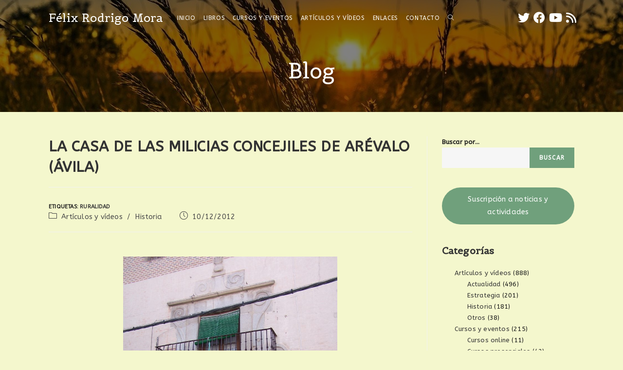

--- FILE ---
content_type: text/html; charset=UTF-8
request_url: https://felixrodrigomora.org/la-casa-de-las-milicias-concejiles-de-arevalo-avila/
body_size: 31652
content:
<!DOCTYPE html>
<html class="html" lang="es">
<head>
	<meta charset="UTF-8">
	<link rel="profile" href="https://gmpg.org/xfn/11">

	<meta name='robots' content='index, follow, max-image-preview:large, max-snippet:-1, max-video-preview:-1' />
<meta name="viewport" content="width=device-width, initial-scale=1">
	<!-- This site is optimized with the Yoast SEO plugin v26.7 - https://yoast.com/wordpress/plugins/seo/ -->
	<title>LA CASA DE LAS MILICIAS CONCEJILES DE ARÉVALO (ÁVILA)</title>
	<link rel="canonical" href="https://felixrodrigomora.org/la-casa-de-las-milicias-concejiles-de-arevalo-avila/" />
	<meta property="og:locale" content="es_ES" />
	<meta property="og:type" content="article" />
	<meta property="og:title" content="LA CASA DE LAS MILICIAS CONCEJILES DE ARÉVALO (ÁVILA)" />
	<meta property="og:url" content="https://felixrodrigomora.org/la-casa-de-las-milicias-concejiles-de-arevalo-avila/" />
	<meta property="og:site_name" content="Félix Rodrigo Mora" />
	<meta property="article:publisher" content="https://www.facebook.com/felixrmrs" />
	<meta property="article:author" content="https://www.facebook.com/felixrmrs" />
	<meta property="article:published_time" content="2012-12-10T21:36:00+00:00" />
	<meta property="article:modified_time" content="2022-03-12T17:22:21+00:00" />
	<meta property="og:image" content="https://felixrodrigomora.org/wp-content/uploads/2012/12/100_4558.jpg" />
	<meta property="og:image:width" content="1728" />
	<meta property="og:image:height" content="2304" />
	<meta property="og:image:type" content="image/jpeg" />
	<meta name="author" content="Administrador" />
	<meta name="twitter:card" content="summary_large_image" />
	<meta name="twitter:creator" content="@FelixRodrigMora" />
	<meta name="twitter:site" content="@FelixRodrigMora" />
	<script type="application/ld+json" class="yoast-schema-graph">{"@context":"https://schema.org","@graph":[{"@type":"Article","@id":"https://felixrodrigomora.org/la-casa-de-las-milicias-concejiles-de-arevalo-avila/#article","isPartOf":{"@id":"https://felixrodrigomora.org/la-casa-de-las-milicias-concejiles-de-arevalo-avila/"},"author":{"name":"Administrador","@id":"https://felixrodrigomora.org/#/schema/person/81380bd21a9f514d4f183fa3417b0284"},"headline":"LA CASA DE LAS MILICIAS CONCEJILES DE ARÉVALO (ÁVILA)","datePublished":"2012-12-10T21:36:00+00:00","dateModified":"2022-03-12T17:22:21+00:00","mainEntityOfPage":{"@id":"https://felixrodrigomora.org/la-casa-de-las-milicias-concejiles-de-arevalo-avila/"},"wordCount":1178,"publisher":{"@id":"https://felixrodrigomora.org/#/schema/person/81380bd21a9f514d4f183fa3417b0284"},"image":{"@id":"https://felixrodrigomora.org/la-casa-de-las-milicias-concejiles-de-arevalo-avila/#primaryimage"},"thumbnailUrl":"https://felixrodrigomora.org/wp-content/uploads/2012/12/100_4558.jpg","keywords":["Ruralidad"],"articleSection":["Artículos y vídeos","Historia"],"inLanguage":"es"},{"@type":"WebPage","@id":"https://felixrodrigomora.org/la-casa-de-las-milicias-concejiles-de-arevalo-avila/","url":"https://felixrodrigomora.org/la-casa-de-las-milicias-concejiles-de-arevalo-avila/","name":"LA CASA DE LAS MILICIAS CONCEJILES DE ARÉVALO (ÁVILA)","isPartOf":{"@id":"https://felixrodrigomora.org/#website"},"primaryImageOfPage":{"@id":"https://felixrodrigomora.org/la-casa-de-las-milicias-concejiles-de-arevalo-avila/#primaryimage"},"image":{"@id":"https://felixrodrigomora.org/la-casa-de-las-milicias-concejiles-de-arevalo-avila/#primaryimage"},"thumbnailUrl":"https://felixrodrigomora.org/wp-content/uploads/2012/12/100_4558.jpg","datePublished":"2012-12-10T21:36:00+00:00","dateModified":"2022-03-12T17:22:21+00:00","breadcrumb":{"@id":"https://felixrodrigomora.org/la-casa-de-las-milicias-concejiles-de-arevalo-avila/#breadcrumb"},"inLanguage":"es","potentialAction":[{"@type":"ReadAction","target":["https://felixrodrigomora.org/la-casa-de-las-milicias-concejiles-de-arevalo-avila/"]}]},{"@type":"ImageObject","inLanguage":"es","@id":"https://felixrodrigomora.org/la-casa-de-las-milicias-concejiles-de-arevalo-avila/#primaryimage","url":"https://felixrodrigomora.org/wp-content/uploads/2012/12/100_4558.jpg","contentUrl":"https://felixrodrigomora.org/wp-content/uploads/2012/12/100_4558.jpg","width":1728,"height":2304},{"@type":"BreadcrumbList","@id":"https://felixrodrigomora.org/la-casa-de-las-milicias-concejiles-de-arevalo-avila/#breadcrumb","itemListElement":[{"@type":"ListItem","position":1,"name":"Portada","item":"https://felixrodrigomora.org/"},{"@type":"ListItem","position":2,"name":"Blog","item":"https://felixrodrigomora.org/blog/"},{"@type":"ListItem","position":3,"name":"LA CASA DE LAS MILICIAS CONCEJILES DE ARÉVALO (ÁVILA)"}]},{"@type":"WebSite","@id":"https://felixrodrigomora.org/#website","url":"https://felixrodrigomora.org/","name":"Félix Rodrigo Mora","description":"","publisher":{"@id":"https://felixrodrigomora.org/#/schema/person/81380bd21a9f514d4f183fa3417b0284"},"potentialAction":[{"@type":"SearchAction","target":{"@type":"EntryPoint","urlTemplate":"https://felixrodrigomora.org/?s={search_term_string}"},"query-input":{"@type":"PropertyValueSpecification","valueRequired":true,"valueName":"search_term_string"}}],"inLanguage":"es"},{"@type":["Person","Organization"],"@id":"https://felixrodrigomora.org/#/schema/person/81380bd21a9f514d4f183fa3417b0284","name":"Administrador","image":{"@type":"ImageObject","inLanguage":"es","@id":"https://felixrodrigomora.org/#/schema/person/image/","url":"https://felixrodrigomora.org/wp-content/uploads/2022/02/s200_f_lix.rodrigo_mora.jpg","contentUrl":"https://felixrodrigomora.org/wp-content/uploads/2022/02/s200_f_lix.rodrigo_mora.jpg","width":200,"height":200,"caption":"Administrador"},"logo":{"@id":"https://felixrodrigomora.org/#/schema/person/image/"},"sameAs":["https://felixrodrigomora.org","https://www.facebook.com/felixrmrs","https://x.com/FelixRodrigMora","https://www.youtube.com/channel/UCu0H4KdTiidrS8DMJx5tsWQ/videos","https://es.wikipedia.org/wiki/Flix_Rodrigo_Mora"]}]}</script>
	<!-- / Yoast SEO plugin. -->


<link rel='dns-prefetch' href='//fonts.googleapis.com' />
<link rel="alternate" type="application/rss+xml" title="Félix Rodrigo Mora &raquo; Feed" href="https://felixrodrigomora.org/feed/" />
<link rel="alternate" type="application/rss+xml" title="Félix Rodrigo Mora &raquo; Feed de los comentarios" href="https://felixrodrigomora.org/comments/feed/" />
<link rel="alternate" type="application/rss+xml" title="Félix Rodrigo Mora &raquo; Comentario LA CASA DE LAS MILICIAS CONCEJILES  DE ARÉVALO (ÁVILA) del feed" href="https://felixrodrigomora.org/la-casa-de-las-milicias-concejiles-de-arevalo-avila/feed/" />
<link rel="alternate" title="oEmbed (JSON)" type="application/json+oembed" href="https://felixrodrigomora.org/wp-json/oembed/1.0/embed?url=https%3A%2F%2Ffelixrodrigomora.org%2Fla-casa-de-las-milicias-concejiles-de-arevalo-avila%2F" />
<link rel="alternate" title="oEmbed (XML)" type="text/xml+oembed" href="https://felixrodrigomora.org/wp-json/oembed/1.0/embed?url=https%3A%2F%2Ffelixrodrigomora.org%2Fla-casa-de-las-milicias-concejiles-de-arevalo-avila%2F&#038;format=xml" />
<style id='wp-img-auto-sizes-contain-inline-css'>
img:is([sizes=auto i],[sizes^="auto," i]){contain-intrinsic-size:3000px 1500px}
/*# sourceURL=wp-img-auto-sizes-contain-inline-css */
</style>
<style id='wp-emoji-styles-inline-css'>

	img.wp-smiley, img.emoji {
		display: inline !important;
		border: none !important;
		box-shadow: none !important;
		height: 1em !important;
		width: 1em !important;
		margin: 0 0.07em !important;
		vertical-align: -0.1em !important;
		background: none !important;
		padding: 0 !important;
	}
/*# sourceURL=wp-emoji-styles-inline-css */
</style>
<link rel='stylesheet' id='wp-block-library-css' href='https://felixrodrigomora.org/wp-includes/css/dist/block-library/style.min.css?ver=55f5c273d1d50691b793e2e74870aa61' media='all' />
<style id='wp-block-library-theme-inline-css'>
.wp-block-audio :where(figcaption){color:#555;font-size:13px;text-align:center}.is-dark-theme .wp-block-audio :where(figcaption){color:#ffffffa6}.wp-block-audio{margin:0 0 1em}.wp-block-code{border:1px solid #ccc;border-radius:4px;font-family:Menlo,Consolas,monaco,monospace;padding:.8em 1em}.wp-block-embed :where(figcaption){color:#555;font-size:13px;text-align:center}.is-dark-theme .wp-block-embed :where(figcaption){color:#ffffffa6}.wp-block-embed{margin:0 0 1em}.blocks-gallery-caption{color:#555;font-size:13px;text-align:center}.is-dark-theme .blocks-gallery-caption{color:#ffffffa6}:root :where(.wp-block-image figcaption){color:#555;font-size:13px;text-align:center}.is-dark-theme :root :where(.wp-block-image figcaption){color:#ffffffa6}.wp-block-image{margin:0 0 1em}.wp-block-pullquote{border-bottom:4px solid;border-top:4px solid;color:currentColor;margin-bottom:1.75em}.wp-block-pullquote :where(cite),.wp-block-pullquote :where(footer),.wp-block-pullquote__citation{color:currentColor;font-size:.8125em;font-style:normal;text-transform:uppercase}.wp-block-quote{border-left:.25em solid;margin:0 0 1.75em;padding-left:1em}.wp-block-quote cite,.wp-block-quote footer{color:currentColor;font-size:.8125em;font-style:normal;position:relative}.wp-block-quote:where(.has-text-align-right){border-left:none;border-right:.25em solid;padding-left:0;padding-right:1em}.wp-block-quote:where(.has-text-align-center){border:none;padding-left:0}.wp-block-quote.is-large,.wp-block-quote.is-style-large,.wp-block-quote:where(.is-style-plain){border:none}.wp-block-search .wp-block-search__label{font-weight:700}.wp-block-search__button{border:1px solid #ccc;padding:.375em .625em}:where(.wp-block-group.has-background){padding:1.25em 2.375em}.wp-block-separator.has-css-opacity{opacity:.4}.wp-block-separator{border:none;border-bottom:2px solid;margin-left:auto;margin-right:auto}.wp-block-separator.has-alpha-channel-opacity{opacity:1}.wp-block-separator:not(.is-style-wide):not(.is-style-dots){width:100px}.wp-block-separator.has-background:not(.is-style-dots){border-bottom:none;height:1px}.wp-block-separator.has-background:not(.is-style-wide):not(.is-style-dots){height:2px}.wp-block-table{margin:0 0 1em}.wp-block-table td,.wp-block-table th{word-break:normal}.wp-block-table :where(figcaption){color:#555;font-size:13px;text-align:center}.is-dark-theme .wp-block-table :where(figcaption){color:#ffffffa6}.wp-block-video :where(figcaption){color:#555;font-size:13px;text-align:center}.is-dark-theme .wp-block-video :where(figcaption){color:#ffffffa6}.wp-block-video{margin:0 0 1em}:root :where(.wp-block-template-part.has-background){margin-bottom:0;margin-top:0;padding:1.25em 2.375em}
/*# sourceURL=/wp-includes/css/dist/block-library/theme.min.css */
</style>
<style id='classic-theme-styles-inline-css'>
/*! This file is auto-generated */
.wp-block-button__link{color:#fff;background-color:#32373c;border-radius:9999px;box-shadow:none;text-decoration:none;padding:calc(.667em + 2px) calc(1.333em + 2px);font-size:1.125em}.wp-block-file__button{background:#32373c;color:#fff;text-decoration:none}
/*# sourceURL=/wp-includes/css/classic-themes.min.css */
</style>
<link rel='stylesheet' id='browser-shots-frontend-css-css' href='https://felixrodrigomora.org/wp-content/plugins/browser-shots/dist/blocks.style.build.css?ver=1.7.4' media='all' />
<style id='global-styles-inline-css'>
:root{--wp--preset--aspect-ratio--square: 1;--wp--preset--aspect-ratio--4-3: 4/3;--wp--preset--aspect-ratio--3-4: 3/4;--wp--preset--aspect-ratio--3-2: 3/2;--wp--preset--aspect-ratio--2-3: 2/3;--wp--preset--aspect-ratio--16-9: 16/9;--wp--preset--aspect-ratio--9-16: 9/16;--wp--preset--color--black: #000000;--wp--preset--color--cyan-bluish-gray: #abb8c3;--wp--preset--color--white: #ffffff;--wp--preset--color--pale-pink: #f78da7;--wp--preset--color--vivid-red: #cf2e2e;--wp--preset--color--luminous-vivid-orange: #ff6900;--wp--preset--color--luminous-vivid-amber: #fcb900;--wp--preset--color--light-green-cyan: #7bdcb5;--wp--preset--color--vivid-green-cyan: #00d084;--wp--preset--color--pale-cyan-blue: #8ed1fc;--wp--preset--color--vivid-cyan-blue: #0693e3;--wp--preset--color--vivid-purple: #9b51e0;--wp--preset--gradient--vivid-cyan-blue-to-vivid-purple: linear-gradient(135deg,rgb(6,147,227) 0%,rgb(155,81,224) 100%);--wp--preset--gradient--light-green-cyan-to-vivid-green-cyan: linear-gradient(135deg,rgb(122,220,180) 0%,rgb(0,208,130) 100%);--wp--preset--gradient--luminous-vivid-amber-to-luminous-vivid-orange: linear-gradient(135deg,rgb(252,185,0) 0%,rgb(255,105,0) 100%);--wp--preset--gradient--luminous-vivid-orange-to-vivid-red: linear-gradient(135deg,rgb(255,105,0) 0%,rgb(207,46,46) 100%);--wp--preset--gradient--very-light-gray-to-cyan-bluish-gray: linear-gradient(135deg,rgb(238,238,238) 0%,rgb(169,184,195) 100%);--wp--preset--gradient--cool-to-warm-spectrum: linear-gradient(135deg,rgb(74,234,220) 0%,rgb(151,120,209) 20%,rgb(207,42,186) 40%,rgb(238,44,130) 60%,rgb(251,105,98) 80%,rgb(254,248,76) 100%);--wp--preset--gradient--blush-light-purple: linear-gradient(135deg,rgb(255,206,236) 0%,rgb(152,150,240) 100%);--wp--preset--gradient--blush-bordeaux: linear-gradient(135deg,rgb(254,205,165) 0%,rgb(254,45,45) 50%,rgb(107,0,62) 100%);--wp--preset--gradient--luminous-dusk: linear-gradient(135deg,rgb(255,203,112) 0%,rgb(199,81,192) 50%,rgb(65,88,208) 100%);--wp--preset--gradient--pale-ocean: linear-gradient(135deg,rgb(255,245,203) 0%,rgb(182,227,212) 50%,rgb(51,167,181) 100%);--wp--preset--gradient--electric-grass: linear-gradient(135deg,rgb(202,248,128) 0%,rgb(113,206,126) 100%);--wp--preset--gradient--midnight: linear-gradient(135deg,rgb(2,3,129) 0%,rgb(40,116,252) 100%);--wp--preset--font-size--small: 13px;--wp--preset--font-size--medium: 20px;--wp--preset--font-size--large: 36px;--wp--preset--font-size--x-large: 42px;--wp--preset--spacing--20: 0.44rem;--wp--preset--spacing--30: 0.67rem;--wp--preset--spacing--40: 1rem;--wp--preset--spacing--50: 1.5rem;--wp--preset--spacing--60: 2.25rem;--wp--preset--spacing--70: 3.38rem;--wp--preset--spacing--80: 5.06rem;--wp--preset--shadow--natural: 6px 6px 9px rgba(0, 0, 0, 0.2);--wp--preset--shadow--deep: 12px 12px 50px rgba(0, 0, 0, 0.4);--wp--preset--shadow--sharp: 6px 6px 0px rgba(0, 0, 0, 0.2);--wp--preset--shadow--outlined: 6px 6px 0px -3px rgb(255, 255, 255), 6px 6px rgb(0, 0, 0);--wp--preset--shadow--crisp: 6px 6px 0px rgb(0, 0, 0);}:where(.is-layout-flex){gap: 0.5em;}:where(.is-layout-grid){gap: 0.5em;}body .is-layout-flex{display: flex;}.is-layout-flex{flex-wrap: wrap;align-items: center;}.is-layout-flex > :is(*, div){margin: 0;}body .is-layout-grid{display: grid;}.is-layout-grid > :is(*, div){margin: 0;}:where(.wp-block-columns.is-layout-flex){gap: 2em;}:where(.wp-block-columns.is-layout-grid){gap: 2em;}:where(.wp-block-post-template.is-layout-flex){gap: 1.25em;}:where(.wp-block-post-template.is-layout-grid){gap: 1.25em;}.has-black-color{color: var(--wp--preset--color--black) !important;}.has-cyan-bluish-gray-color{color: var(--wp--preset--color--cyan-bluish-gray) !important;}.has-white-color{color: var(--wp--preset--color--white) !important;}.has-pale-pink-color{color: var(--wp--preset--color--pale-pink) !important;}.has-vivid-red-color{color: var(--wp--preset--color--vivid-red) !important;}.has-luminous-vivid-orange-color{color: var(--wp--preset--color--luminous-vivid-orange) !important;}.has-luminous-vivid-amber-color{color: var(--wp--preset--color--luminous-vivid-amber) !important;}.has-light-green-cyan-color{color: var(--wp--preset--color--light-green-cyan) !important;}.has-vivid-green-cyan-color{color: var(--wp--preset--color--vivid-green-cyan) !important;}.has-pale-cyan-blue-color{color: var(--wp--preset--color--pale-cyan-blue) !important;}.has-vivid-cyan-blue-color{color: var(--wp--preset--color--vivid-cyan-blue) !important;}.has-vivid-purple-color{color: var(--wp--preset--color--vivid-purple) !important;}.has-black-background-color{background-color: var(--wp--preset--color--black) !important;}.has-cyan-bluish-gray-background-color{background-color: var(--wp--preset--color--cyan-bluish-gray) !important;}.has-white-background-color{background-color: var(--wp--preset--color--white) !important;}.has-pale-pink-background-color{background-color: var(--wp--preset--color--pale-pink) !important;}.has-vivid-red-background-color{background-color: var(--wp--preset--color--vivid-red) !important;}.has-luminous-vivid-orange-background-color{background-color: var(--wp--preset--color--luminous-vivid-orange) !important;}.has-luminous-vivid-amber-background-color{background-color: var(--wp--preset--color--luminous-vivid-amber) !important;}.has-light-green-cyan-background-color{background-color: var(--wp--preset--color--light-green-cyan) !important;}.has-vivid-green-cyan-background-color{background-color: var(--wp--preset--color--vivid-green-cyan) !important;}.has-pale-cyan-blue-background-color{background-color: var(--wp--preset--color--pale-cyan-blue) !important;}.has-vivid-cyan-blue-background-color{background-color: var(--wp--preset--color--vivid-cyan-blue) !important;}.has-vivid-purple-background-color{background-color: var(--wp--preset--color--vivid-purple) !important;}.has-black-border-color{border-color: var(--wp--preset--color--black) !important;}.has-cyan-bluish-gray-border-color{border-color: var(--wp--preset--color--cyan-bluish-gray) !important;}.has-white-border-color{border-color: var(--wp--preset--color--white) !important;}.has-pale-pink-border-color{border-color: var(--wp--preset--color--pale-pink) !important;}.has-vivid-red-border-color{border-color: var(--wp--preset--color--vivid-red) !important;}.has-luminous-vivid-orange-border-color{border-color: var(--wp--preset--color--luminous-vivid-orange) !important;}.has-luminous-vivid-amber-border-color{border-color: var(--wp--preset--color--luminous-vivid-amber) !important;}.has-light-green-cyan-border-color{border-color: var(--wp--preset--color--light-green-cyan) !important;}.has-vivid-green-cyan-border-color{border-color: var(--wp--preset--color--vivid-green-cyan) !important;}.has-pale-cyan-blue-border-color{border-color: var(--wp--preset--color--pale-cyan-blue) !important;}.has-vivid-cyan-blue-border-color{border-color: var(--wp--preset--color--vivid-cyan-blue) !important;}.has-vivid-purple-border-color{border-color: var(--wp--preset--color--vivid-purple) !important;}.has-vivid-cyan-blue-to-vivid-purple-gradient-background{background: var(--wp--preset--gradient--vivid-cyan-blue-to-vivid-purple) !important;}.has-light-green-cyan-to-vivid-green-cyan-gradient-background{background: var(--wp--preset--gradient--light-green-cyan-to-vivid-green-cyan) !important;}.has-luminous-vivid-amber-to-luminous-vivid-orange-gradient-background{background: var(--wp--preset--gradient--luminous-vivid-amber-to-luminous-vivid-orange) !important;}.has-luminous-vivid-orange-to-vivid-red-gradient-background{background: var(--wp--preset--gradient--luminous-vivid-orange-to-vivid-red) !important;}.has-very-light-gray-to-cyan-bluish-gray-gradient-background{background: var(--wp--preset--gradient--very-light-gray-to-cyan-bluish-gray) !important;}.has-cool-to-warm-spectrum-gradient-background{background: var(--wp--preset--gradient--cool-to-warm-spectrum) !important;}.has-blush-light-purple-gradient-background{background: var(--wp--preset--gradient--blush-light-purple) !important;}.has-blush-bordeaux-gradient-background{background: var(--wp--preset--gradient--blush-bordeaux) !important;}.has-luminous-dusk-gradient-background{background: var(--wp--preset--gradient--luminous-dusk) !important;}.has-pale-ocean-gradient-background{background: var(--wp--preset--gradient--pale-ocean) !important;}.has-electric-grass-gradient-background{background: var(--wp--preset--gradient--electric-grass) !important;}.has-midnight-gradient-background{background: var(--wp--preset--gradient--midnight) !important;}.has-small-font-size{font-size: var(--wp--preset--font-size--small) !important;}.has-medium-font-size{font-size: var(--wp--preset--font-size--medium) !important;}.has-large-font-size{font-size: var(--wp--preset--font-size--large) !important;}.has-x-large-font-size{font-size: var(--wp--preset--font-size--x-large) !important;}
:where(.wp-block-post-template.is-layout-flex){gap: 1.25em;}:where(.wp-block-post-template.is-layout-grid){gap: 1.25em;}
:where(.wp-block-term-template.is-layout-flex){gap: 1.25em;}:where(.wp-block-term-template.is-layout-grid){gap: 1.25em;}
:where(.wp-block-columns.is-layout-flex){gap: 2em;}:where(.wp-block-columns.is-layout-grid){gap: 2em;}
:root :where(.wp-block-pullquote){font-size: 1.5em;line-height: 1.6;}
/*# sourceURL=global-styles-inline-css */
</style>
<link rel='stylesheet' id='contact-form-7-css' href='https://felixrodrigomora.org/wp-content/plugins/contact-form-7/includes/css/styles.css?ver=6.1.4' media='all' />
<link rel='stylesheet' id='oceanwp-style-css' href='https://felixrodrigomora.org/wp-content/themes/oceanwp/assets/css/style.min.css?ver=1.0' media='all' />
<link rel='stylesheet' id='child-style-css' href='https://felixrodrigomora.org/wp-content/themes/oceanwp-child-theme-master/style.css?ver=55f5c273d1d50691b793e2e74870aa61' media='all' />
<link rel='stylesheet' id='font-awesome-css' href='https://felixrodrigomora.org/wp-content/themes/oceanwp/assets/fonts/fontawesome/css/all.min.css?ver=6.4.2' media='all' />
<link rel='stylesheet' id='simple-line-icons-css' href='https://felixrodrigomora.org/wp-content/themes/oceanwp/assets/css/third/simple-line-icons.min.css?ver=2.4.0' media='all' />
<link rel='stylesheet' id='oceanwp-google-font-abeezee-css' href='//fonts.googleapis.com/css?family=ABeeZee%3A100%2C200%2C300%2C400%2C500%2C600%2C700%2C800%2C900%2C100i%2C200i%2C300i%2C400i%2C500i%2C600i%2C700i%2C800i%2C900i&#038;subset=latin&#038;display=swap&#038;ver=55f5c273d1d50691b793e2e74870aa61' media='all' />
<link rel='stylesheet' id='oceanwp-google-font-belgrano-css' href='//fonts.googleapis.com/css?family=Belgrano%3A100%2C200%2C300%2C400%2C500%2C600%2C700%2C800%2C900%2C100i%2C200i%2C300i%2C400i%2C500i%2C600i%2C700i%2C800i%2C900i&#038;subset=latin&#038;display=swap&#038;ver=55f5c273d1d50691b793e2e74870aa61' media='all' />
<link rel='stylesheet' id='elementor-frontend-css' href='https://felixrodrigomora.org/wp-content/plugins/elementor/assets/css/frontend.min.css?ver=3.34.1' media='all' />
<link rel='stylesheet' id='eael-general-css' href='https://felixrodrigomora.org/wp-content/plugins/essential-addons-for-elementor-lite/assets/front-end/css/view/general.min.css?ver=6.5.7' media='all' />
<link rel='stylesheet' id='oe-widgets-style-css' href='https://felixrodrigomora.org/wp-content/plugins/ocean-extra/assets/css/widgets.css?ver=55f5c273d1d50691b793e2e74870aa61' media='all' />
<link rel='stylesheet' id='oss-social-share-style-css' href='https://felixrodrigomora.org/wp-content/plugins/ocean-social-sharing/assets/css/style.min.css?ver=55f5c273d1d50691b793e2e74870aa61' media='all' />
<script src="https://felixrodrigomora.org/wp-includes/js/jquery/jquery.min.js?ver=3.7.1" id="jquery-core-js"></script>
<script src="https://felixrodrigomora.org/wp-includes/js/jquery/jquery-migrate.min.js?ver=3.4.1" id="jquery-migrate-js"></script>
<link rel="https://api.w.org/" href="https://felixrodrigomora.org/wp-json/" /><link rel="alternate" title="JSON" type="application/json" href="https://felixrodrigomora.org/wp-json/wp/v2/posts/7343" /><link rel="EditURI" type="application/rsd+xml" title="RSD" href="https://felixrodrigomora.org/xmlrpc.php?rsd" />

<link rel='shortlink' href='https://felixrodrigomora.org/?p=7343' />
<style id="mystickymenu" type="text/css">#mysticky-nav { width:100%; position: static; height: auto !important; }#mysticky-nav.wrapfixed { position:fixed; left: 0px; margin-top:0px;  z-index: 99990; -webkit-transition: 0.3s; -moz-transition: 0.3s; -o-transition: 0.3s; transition: 0.3s; -ms-filter:"progid:DXImageTransform.Microsoft.Alpha(Opacity=100)"; filter: alpha(opacity=100); opacity:1; background-color: #70a07c;}#mysticky-nav.wrapfixed .myfixed{ background-color: #70a07c; position: relative;top: auto;left: auto;right: auto;}#mysticky-nav .myfixed { margin:0 auto; float:none; border:0px; background:none; max-width:100%; }</style>			<style type="text/css">
																															</style>
			<!-- Introduce aquí tus scripts --><meta name="generator" content="Elementor 3.34.1; features: additional_custom_breakpoints; settings: css_print_method-external, google_font-enabled, font_display-auto">
			<style>
				.e-con.e-parent:nth-of-type(n+4):not(.e-lazyloaded):not(.e-no-lazyload),
				.e-con.e-parent:nth-of-type(n+4):not(.e-lazyloaded):not(.e-no-lazyload) * {
					background-image: none !important;
				}
				@media screen and (max-height: 1024px) {
					.e-con.e-parent:nth-of-type(n+3):not(.e-lazyloaded):not(.e-no-lazyload),
					.e-con.e-parent:nth-of-type(n+3):not(.e-lazyloaded):not(.e-no-lazyload) * {
						background-image: none !important;
					}
				}
				@media screen and (max-height: 640px) {
					.e-con.e-parent:nth-of-type(n+2):not(.e-lazyloaded):not(.e-no-lazyload),
					.e-con.e-parent:nth-of-type(n+2):not(.e-lazyloaded):not(.e-no-lazyload) * {
						background-image: none !important;
					}
				}
			</style>
			<link rel="icon" href="https://felixrodrigomora.org/wp-content/uploads/2022/03/cropped-oak-32x32.png" sizes="32x32" />
<link rel="icon" href="https://felixrodrigomora.org/wp-content/uploads/2022/03/cropped-oak-192x192.png" sizes="192x192" />
<link rel="apple-touch-icon" href="https://felixrodrigomora.org/wp-content/uploads/2022/03/cropped-oak-180x180.png" />
<meta name="msapplication-TileImage" content="https://felixrodrigomora.org/wp-content/uploads/2022/03/cropped-oak-270x270.png" />
		<style id="wp-custom-css">
			/* Custom hover color to the trainers social icons */.elementor-widget.custom-social .elementor-social-icon:hover{opacity:1;background-color:#0eb290;border-color:#0eb290;color:#fff}/* Margin bottom to the subscribe title */.elementor-widget.subscribe-tilte{margin:0 0 10px}/* Placeholders color*/#searchform-dropdown input::-webkit-input-placeholder,body .sidr-class-mobile-searchform input::-webkit-input-placeholder{color:#81e4cf}#searchform-dropdown input::-moz-placeholder,body .sidr-class-mobile-searchform input::-moz-placeholder{color:#81e4cf}#searchform-dropdown input:-ms-input-placeholder,body .sidr-class-mobile-searchform input:-ms-input-placeholder{color:#81e4cf}/* Scroll up button */#scroll-top{right:0;bottom:0;border-radius:0}#scroll-top,#scroll-top:hover{background-color:transparent}/* Footer */#footer-widgets .footer-box{text-align:center}#footer-widgets .social-widget .style-light li a,#footer-widgets .social-widget .style-dark li a,#footer-widgets .social-widget .style-colored li a{background-color:#263036;color:#708e9f;border-color:#263036;width:40px;height:40px;line-height:40px}#footer-widgets .social-widget .style-light li a:hover,#footer-widgets .social-widget .style-dark li a:hover,#footer-widgets .social-widget .style-colored li a:hover{background-color:#0eb290;color:#fff !important;border-color:#0eb290 !important}/* Responsive */@media (max-width:767px){/* Center the buttons in the hero */.elementor-element.hero-btn{text-align:center !important}/* Center elements on mobile */.elementor-element.center-mobile,.elementor-element.center-mobile .elementor-icon-box-wrapper{text-align:center !important}/* Margin top "Working" title on the contact page */.elementor-element.margin-mobile .elementor-heading-title{margin-top:30px}/* Social icons on the contact page */.elementor-social-icons-wrapper{text-align:left}.elementor-element.contact-social .elementor-social-icon{width:44px;height:44px;line-height:44px}.elementor-element.contact-social .elementor-social-icon:nth-child(4){margin-right:5px !important}}@media (max-width:480px){/* Title size in the hero */.elementor-element.hero-title .elementor-heading-title{font-size:30px}}/*Logo name */#site-logo a.site-logo-text{color:#fff;font-family:belgrano}/*Hidde RECAPTCHA except in forms*/.grecaptcha-badge{visibility:hidden}.page-id-7712 .grecaptcha-badge{visibility:visible !important}/*Indented subcategories in sidebarmanu*/.sidebar-box ul{padding:0 0 0 2em}		</style>
		<!-- OceanWP CSS -->
<style type="text/css">
/* General CSS */a:hover,a.light:hover,.theme-heading .text::before,.theme-heading .text::after,#top-bar-content >a:hover,#top-bar-social li.oceanwp-email a:hover,#site-navigation-wrap .dropdown-menu >li >a:hover,#site-header.medium-header #medium-searchform button:hover,.oceanwp-mobile-menu-icon a:hover,.blog-entry.post .blog-entry-header .entry-title a:hover,.blog-entry.post .blog-entry-readmore a:hover,.blog-entry.thumbnail-entry .blog-entry-category a,ul.meta li a:hover,.dropcap,.single nav.post-navigation .nav-links .title,body .related-post-title a:hover,body #wp-calendar caption,body .contact-info-widget.default i,body .contact-info-widget.big-icons i,body .custom-links-widget .oceanwp-custom-links li a:hover,body .custom-links-widget .oceanwp-custom-links li a:hover:before,body .posts-thumbnails-widget li a:hover,body .social-widget li.oceanwp-email a:hover,.comment-author .comment-meta .comment-reply-link,#respond #cancel-comment-reply-link:hover,#footer-widgets .footer-box a:hover,#footer-bottom a:hover,#footer-bottom #footer-bottom-menu a:hover,.sidr a:hover,.sidr-class-dropdown-toggle:hover,.sidr-class-menu-item-has-children.active >a,.sidr-class-menu-item-has-children.active >a >.sidr-class-dropdown-toggle,input[type=checkbox]:checked:before{color:#52754d}.single nav.post-navigation .nav-links .title .owp-icon use,.blog-entry.post .blog-entry-readmore a:hover .owp-icon use,body .contact-info-widget.default .owp-icon use,body .contact-info-widget.big-icons .owp-icon use{stroke:#52754d}input[type="button"],input[type="reset"],input[type="submit"],button[type="submit"],.button,#site-navigation-wrap .dropdown-menu >li.btn >a >span,.thumbnail:hover i,.post-quote-content,.omw-modal .omw-close-modal,body .contact-info-widget.big-icons li:hover i,body div.wpforms-container-full .wpforms-form input[type=submit],body div.wpforms-container-full .wpforms-form button[type=submit],body div.wpforms-container-full .wpforms-form .wpforms-page-button{background-color:#52754d}.thumbnail:hover .link-post-svg-icon{background-color:#52754d}body .contact-info-widget.big-icons li:hover .owp-icon{background-color:#52754d}.widget-title{border-color:#52754d}blockquote{border-color:#52754d}#searchform-dropdown{border-color:#52754d}.dropdown-menu .sub-menu{border-color:#52754d}.blog-entry.large-entry .blog-entry-readmore a:hover{border-color:#52754d}.oceanwp-newsletter-form-wrap input[type="email"]:focus{border-color:#52754d}.social-widget li.oceanwp-email a:hover{border-color:#52754d}#respond #cancel-comment-reply-link:hover{border-color:#52754d}body .contact-info-widget.big-icons li:hover i{border-color:#52754d}#footer-widgets .oceanwp-newsletter-form-wrap input[type="email"]:focus{border-color:#52754d}blockquote,.wp-block-quote{border-left-color:#52754d}body .contact-info-widget.big-icons li:hover .owp-icon{border-color:#52754d}input[type="button"]:hover,input[type="reset"]:hover,input[type="submit"]:hover,button[type="submit"]:hover,input[type="button"]:focus,input[type="reset"]:focus,input[type="submit"]:focus,button[type="submit"]:focus,.button:hover,.button:focus,#site-navigation-wrap .dropdown-menu >li.btn >a:hover >span,.post-quote-author,.omw-modal .omw-close-modal:hover,body div.wpforms-container-full .wpforms-form input[type=submit]:hover,body div.wpforms-container-full .wpforms-form button[type=submit]:hover,body div.wpforms-container-full .wpforms-form .wpforms-page-button:hover{background-color:#c11900}table th,table td,hr,.content-area,body.content-left-sidebar #content-wrap .content-area,.content-left-sidebar .content-area,#top-bar-wrap,#site-header,#site-header.top-header #search-toggle,.dropdown-menu ul li,.centered-minimal-page-header,.blog-entry.post,.blog-entry.grid-entry .blog-entry-inner,.blog-entry.thumbnail-entry .blog-entry-bottom,.single-post .entry-title,.single .entry-share-wrap .entry-share,.single .entry-share,.single .entry-share ul li a,.single nav.post-navigation,.single nav.post-navigation .nav-links .nav-previous,#author-bio,#author-bio .author-bio-avatar,#author-bio .author-bio-social li a,#related-posts,#comments,.comment-body,#respond #cancel-comment-reply-link,#blog-entries .type-page,.page-numbers a,.page-numbers span:not(.elementor-screen-only),.page-links span,body #wp-calendar caption,body #wp-calendar th,body #wp-calendar tbody,body .contact-info-widget.default i,body .contact-info-widget.big-icons i,body .posts-thumbnails-widget li,body .tagcloud a{border-color:}body .contact-info-widget.big-icons .owp-icon,body .contact-info-widget.default .owp-icon{border-color:}body,.has-parallax-footer:not(.separate-layout) #main{background-color:#f4f7cd}a:hover{color:#70a07c}a:hover .owp-icon use{stroke:#70a07c}.boxed-layout #wrap,.boxed-layout .parallax-footer,.boxed-layout .owp-floating-bar{width:1070px}.boxed-layout{background-color:#910000}.container{width:1080px}.page-header,.has-transparent-header .page-header{padding:60px 0 0 0}.page-header .page-header-title,.page-header.background-image-page-header .page-header-title{color:#ffffff}.site-breadcrumbs a,.background-image-page-header .site-breadcrumbs a{color:#ffffff}.site-breadcrumbs a .owp-icon use,.background-image-page-header .site-breadcrumbs a .owp-icon use{stroke:#ffffff}.site-breadcrumbs a:hover,.background-image-page-header .site-breadcrumbs a:hover{color:#5df45f}.site-breadcrumbs a:hover .owp-icon use,.background-image-page-header .site-breadcrumbs a:hover .owp-icon use{stroke:#5df45f}#scroll-top{width:60px;height:60px;line-height:60px}#scroll-top{color:#81d742}#scroll-top .owp-icon use{stroke:#81d742}#scroll-top:hover{color:#0eb290}#scroll-top:hover .owp-icon use{stroke:#81d742}form input[type="text"],form input[type="password"],form input[type="email"],form input[type="url"],form input[type="date"],form input[type="month"],form input[type="time"],form input[type="datetime"],form input[type="datetime-local"],form input[type="week"],form input[type="number"],form input[type="search"],form input[type="tel"],form input[type="color"],form select,form textarea{font-size:16px}body div.wpforms-container-full .wpforms-form input[type=date],body div.wpforms-container-full .wpforms-form input[type=datetime],body div.wpforms-container-full .wpforms-form input[type=datetime-local],body div.wpforms-container-full .wpforms-form input[type=email],body div.wpforms-container-full .wpforms-form input[type=month],body div.wpforms-container-full .wpforms-form input[type=number],body div.wpforms-container-full .wpforms-form input[type=password],body div.wpforms-container-full .wpforms-form input[type=range],body div.wpforms-container-full .wpforms-form input[type=search],body div.wpforms-container-full .wpforms-form input[type=tel],body div.wpforms-container-full .wpforms-form input[type=text],body div.wpforms-container-full .wpforms-form input[type=time],body div.wpforms-container-full .wpforms-form input[type=url],body div.wpforms-container-full .wpforms-form input[type=week],body div.wpforms-container-full .wpforms-form select,body div.wpforms-container-full .wpforms-form textarea{font-size:16px}form input[type="text"],form input[type="password"],form input[type="email"],form input[type="url"],form input[type="date"],form input[type="month"],form input[type="time"],form input[type="datetime"],form input[type="datetime-local"],form input[type="week"],form input[type="number"],form input[type="search"],form input[type="tel"],form input[type="color"],form select,form textarea,.woocommerce .woocommerce-checkout .select2-container--default .select2-selection--single{border-radius:1px}body div.wpforms-container-full .wpforms-form input[type=date],body div.wpforms-container-full .wpforms-form input[type=datetime],body div.wpforms-container-full .wpforms-form input[type=datetime-local],body div.wpforms-container-full .wpforms-form input[type=email],body div.wpforms-container-full .wpforms-form input[type=month],body div.wpforms-container-full .wpforms-form input[type=number],body div.wpforms-container-full .wpforms-form input[type=password],body div.wpforms-container-full .wpforms-form input[type=range],body div.wpforms-container-full .wpforms-form input[type=search],body div.wpforms-container-full .wpforms-form input[type=tel],body div.wpforms-container-full .wpforms-form input[type=text],body div.wpforms-container-full .wpforms-form input[type=time],body div.wpforms-container-full .wpforms-form input[type=url],body div.wpforms-container-full .wpforms-form input[type=week],body div.wpforms-container-full .wpforms-form select,body div.wpforms-container-full .wpforms-form textarea{border-radius:1px}form input[type="text"],form input[type="password"],form input[type="email"],form input[type="url"],form input[type="date"],form input[type="month"],form input[type="time"],form input[type="datetime"],form input[type="datetime-local"],form input[type="week"],form input[type="number"],form input[type="search"],form input[type="tel"],form input[type="color"],form select,form textarea,.select2-container .select2-choice,.woocommerce .woocommerce-checkout .select2-container--default .select2-selection--single{border-color:#f6f6f6}body div.wpforms-container-full .wpforms-form input[type=date],body div.wpforms-container-full .wpforms-form input[type=datetime],body div.wpforms-container-full .wpforms-form input[type=datetime-local],body div.wpforms-container-full .wpforms-form input[type=email],body div.wpforms-container-full .wpforms-form input[type=month],body div.wpforms-container-full .wpforms-form input[type=number],body div.wpforms-container-full .wpforms-form input[type=password],body div.wpforms-container-full .wpforms-form input[type=range],body div.wpforms-container-full .wpforms-form input[type=search],body div.wpforms-container-full .wpforms-form input[type=tel],body div.wpforms-container-full .wpforms-form input[type=text],body div.wpforms-container-full .wpforms-form input[type=time],body div.wpforms-container-full .wpforms-form input[type=url],body div.wpforms-container-full .wpforms-form input[type=week],body div.wpforms-container-full .wpforms-form select,body div.wpforms-container-full .wpforms-form textarea{border-color:#f6f6f6}form input[type="text"]:focus,form input[type="password"]:focus,form input[type="email"]:focus,form input[type="tel"]:focus,form input[type="url"]:focus,form input[type="search"]:focus,form textarea:focus,.select2-drop-active,.select2-dropdown-open.select2-drop-above .select2-choice,.select2-dropdown-open.select2-drop-above .select2-choices,.select2-drop.select2-drop-above.select2-drop-active,.select2-container-active .select2-choice,.select2-container-active .select2-choices{border-color:#e0e0e0}body div.wpforms-container-full .wpforms-form input:focus,body div.wpforms-container-full .wpforms-form textarea:focus,body div.wpforms-container-full .wpforms-form select:focus{border-color:#e0e0e0}form input[type="text"],form input[type="password"],form input[type="email"],form input[type="url"],form input[type="date"],form input[type="month"],form input[type="time"],form input[type="datetime"],form input[type="datetime-local"],form input[type="week"],form input[type="number"],form input[type="search"],form input[type="tel"],form input[type="color"],form select,form textarea,.woocommerce .woocommerce-checkout .select2-container--default .select2-selection--single{background-color:#f6f6f6}body div.wpforms-container-full .wpforms-form input[type=date],body div.wpforms-container-full .wpforms-form input[type=datetime],body div.wpforms-container-full .wpforms-form input[type=datetime-local],body div.wpforms-container-full .wpforms-form input[type=email],body div.wpforms-container-full .wpforms-form input[type=month],body div.wpforms-container-full .wpforms-form input[type=number],body div.wpforms-container-full .wpforms-form input[type=password],body div.wpforms-container-full .wpforms-form input[type=range],body div.wpforms-container-full .wpforms-form input[type=search],body div.wpforms-container-full .wpforms-form input[type=tel],body div.wpforms-container-full .wpforms-form input[type=text],body div.wpforms-container-full .wpforms-form input[type=time],body div.wpforms-container-full .wpforms-form input[type=url],body div.wpforms-container-full .wpforms-form input[type=week],body div.wpforms-container-full .wpforms-form select,body div.wpforms-container-full .wpforms-form textarea{background-color:#f6f6f6}body .theme-button,body input[type="submit"],body button[type="submit"],body button,body .button,body div.wpforms-container-full .wpforms-form input[type=submit],body div.wpforms-container-full .wpforms-form button[type=submit],body div.wpforms-container-full .wpforms-form .wpforms-page-button{background-color:#70a07c}body .theme-button:hover,body input[type="submit"]:hover,body button[type="submit"]:hover,body button:hover,body .button:hover,body div.wpforms-container-full .wpforms-form input[type=submit]:hover,body div.wpforms-container-full .wpforms-form input[type=submit]:active,body div.wpforms-container-full .wpforms-form button[type=submit]:hover,body div.wpforms-container-full .wpforms-form button[type=submit]:active,body div.wpforms-container-full .wpforms-form .wpforms-page-button:hover,body div.wpforms-container-full .wpforms-form .wpforms-page-button:active{background-color:#5df45f}/* Header CSS */#site-header{border-color:rgba(255,255,255,0.3)}#site-header.has-header-media .overlay-header-media{background-color:rgba(0,0,0,0.5)}#site-navigation-wrap .dropdown-menu >li >a{padding:0 8px}#site-navigation-wrap .dropdown-menu >li >a,.oceanwp-mobile-menu-icon a,#searchform-header-replace-close{color:#ffffff}#site-navigation-wrap .dropdown-menu >li >a .owp-icon use,.oceanwp-mobile-menu-icon a .owp-icon use,#searchform-header-replace-close .owp-icon use{stroke:#ffffff}#site-navigation-wrap .dropdown-menu >li >a:hover,.oceanwp-mobile-menu-icon a:hover,#searchform-header-replace-close:hover{color:#a1f4a2}#site-navigation-wrap .dropdown-menu >li >a:hover .owp-icon use,.oceanwp-mobile-menu-icon a:hover .owp-icon use,#searchform-header-replace-close:hover .owp-icon use{stroke:#a1f4a2}.dropdown-menu .sub-menu,#searchform-dropdown,.current-shop-items-dropdown{background-color:#70a07c}.dropdown-menu ul li a.menu-link{color:#ffffff}.dropdown-menu ul li a.menu-link .owp-icon use{stroke:#ffffff}.oceanwp-social-menu ul li a,.oceanwp-social-menu .colored ul li a,.oceanwp-social-menu .minimal ul li a,.oceanwp-social-menu .dark ul li a{font-size:24px}.oceanwp-social-menu ul li a .owp-icon,.oceanwp-social-menu .colored ul li a .owp-icon,.oceanwp-social-menu .minimal ul li a .owp-icon,.oceanwp-social-menu .dark ul li a .owp-icon{width:24px;height:24px}.oceanwp-social-menu ul li a{padding:4px}.oceanwp-social-menu.simple-social ul li a{color:#ffffff}.oceanwp-social-menu.simple-social ul li a .owp-icon use{stroke:#ffffff}.oceanwp-social-menu.simple-social ul li a:hover{color:#a1f4a2!important}.oceanwp-social-menu.simple-social ul li a:hover .owp-icon use{stroke:#a1f4a2!important}@media (max-width:1080px){#top-bar-nav,#site-navigation-wrap,.oceanwp-social-menu,.after-header-content{display:none}.center-logo #site-logo{float:none;position:absolute;left:50%;padding:0;-webkit-transform:translateX(-50%);transform:translateX(-50%)}#site-header.center-header #site-logo,.oceanwp-mobile-menu-icon,#oceanwp-cart-sidebar-wrap{display:block}body.vertical-header-style #outer-wrap{margin:0 !important}#site-header.vertical-header{position:relative;width:100%;left:0 !important;right:0 !important}#site-header.vertical-header .has-template >#site-logo{display:block}#site-header.vertical-header #site-header-inner{display:-webkit-box;display:-webkit-flex;display:-ms-flexbox;display:flex;-webkit-align-items:center;align-items:center;padding:0;max-width:90%}#site-header.vertical-header #site-header-inner >*:not(.oceanwp-mobile-menu-icon){display:none}#site-header.vertical-header #site-header-inner >*{padding:0 !important}#site-header.vertical-header #site-header-inner #site-logo{display:block;margin:0;width:50%;text-align:left}body.rtl #site-header.vertical-header #site-header-inner #site-logo{text-align:right}#site-header.vertical-header #site-header-inner .oceanwp-mobile-menu-icon{width:50%;text-align:right}body.rtl #site-header.vertical-header #site-header-inner .oceanwp-mobile-menu-icon{text-align:left}#site-header.vertical-header .vertical-toggle,body.vertical-header-style.vh-closed #site-header.vertical-header .vertical-toggle{display:none}#site-logo.has-responsive-logo .custom-logo-link{display:none}#site-logo.has-responsive-logo .responsive-logo-link{display:block}.is-sticky #site-logo.has-sticky-logo .responsive-logo-link{display:none}.is-sticky #site-logo.has-responsive-logo .sticky-logo-link{display:block}#top-bar.has-no-content #top-bar-social.top-bar-left,#top-bar.has-no-content #top-bar-social.top-bar-right{position:inherit;left:auto;right:auto;float:none;height:auto;line-height:1.5em;margin-top:0;text-align:center}#top-bar.has-no-content #top-bar-social li{float:none;display:inline-block}.owp-cart-overlay,#side-panel-wrap a.side-panel-btn{display:none !important}}a.sidr-class-toggle-sidr-close{background-color:#0a997b}#sidr,#mobile-dropdown{background-color:#0eb290}#sidr li,#sidr ul,#mobile-dropdown ul li,#mobile-dropdown ul li ul{border-color:#0a997b}body .sidr a,body .sidr-class-dropdown-toggle,#mobile-dropdown ul li a,#mobile-dropdown ul li a .dropdown-toggle,#mobile-fullscreen ul li a,#mobile-fullscreen .oceanwp-social-menu.simple-social ul li a{color:#abffee}#mobile-fullscreen a.close .close-icon-inner,#mobile-fullscreen a.close .close-icon-inner::after{background-color:#abffee}body .sidr a:hover,body .sidr-class-dropdown-toggle:hover,body .sidr-class-dropdown-toggle .fa,body .sidr-class-menu-item-has-children.active >a,body .sidr-class-menu-item-has-children.active >a >.sidr-class-dropdown-toggle,#mobile-dropdown ul li a:hover,#mobile-dropdown ul li a .dropdown-toggle:hover,#mobile-dropdown .menu-item-has-children.active >a,#mobile-dropdown .menu-item-has-children.active >a >.dropdown-toggle,#mobile-fullscreen ul li a:hover,#mobile-fullscreen .oceanwp-social-menu.simple-social ul li a:hover{color:#3be5cc}#mobile-fullscreen a.close:hover .close-icon-inner,#mobile-fullscreen a.close:hover .close-icon-inner::after{background-color:#3be5cc}body .sidr-class-mobile-searchform input,#mobile-dropdown #mobile-menu-search form input{background-color:#0a997b}body .sidr-class-mobile-searchform input,body .sidr-class-mobile-searchform input:focus,#mobile-dropdown #mobile-menu-search form input,#mobile-fullscreen #mobile-search input,#mobile-fullscreen #mobile-search .search-text{color:#ffffff}body .sidr-class-mobile-searchform input,#mobile-dropdown #mobile-menu-search form input,#mobile-fullscreen #mobile-search input{border-color:#027c52}body .sidr-class-mobile-searchform input:focus,#mobile-dropdown #mobile-menu-search form input:focus,#mobile-fullscreen #mobile-search input:focus{border-color:#35ccac}.sidr-class-mobile-searchform button,#mobile-dropdown #mobile-menu-search form button{color:#35ccac}.sidr-class-mobile-searchform button .owp-icon use,#mobile-dropdown #mobile-menu-search form button .owp-icon use{stroke:#35ccac}.sidr-class-mobile-searchform button:hover,#mobile-dropdown #mobile-menu-search form button:hover{color:#abffee}.sidr-class-mobile-searchform button:hover .owp-icon use,#mobile-dropdown #mobile-menu-search form button:hover .owp-icon use{stroke:#abffee}/* Footer Widgets CSS */#footer-widgets{background-color:#2e3b42}#footer-widgets .footer-box a,#footer-widgets a{color:#708e9f}#footer-widgets .footer-box a:hover,#footer-widgets a:hover{color:#0eb290}/* Footer Bottom CSS */#footer-bottom{background-color:#263036}#footer-bottom,#footer-bottom p{color:#708e9f}#footer-bottom a,#footer-bottom #footer-bottom-menu a{color:#708e9f}/* Sidebar CSS */.widget-title{border-color:#1334f2}/* Social Sharing CSS */.entry-share ul li a{border-radius:3px}.page-header{background-color:#70a07c;background-image:url( https://felixrodrigomora.org/wp-content/uploads/2022/02/cereal.jpg ) !important;height:230px}/* Typography CSS */body{font-family:ABeeZee;font-size:17px;color:#191919;letter-spacing:.2px}h2{font-family:Belgrano}h3{font-family:Belgrano}h4{font-family:Belgrano}#site-navigation-wrap .dropdown-menu >li >a,#site-header.full_screen-header .fs-dropdown-menu >li >a,#site-header.top-header #site-navigation-wrap .dropdown-menu >li >a,#site-header.center-header #site-navigation-wrap .dropdown-menu >li >a,#site-header.medium-header #site-navigation-wrap .dropdown-menu >li >a,.oceanwp-mobile-menu-icon a{font-size:12px;text-transform:uppercase}.dropdown-menu ul li a.menu-link,#site-header.full_screen-header .fs-dropdown-menu ul.sub-menu li a{font-size:12px;line-height:2;text-transform:uppercase}.page-header .page-header-title,.page-header.background-image-page-header .page-header-title{font-family:Belgrano}.page-header .page-subheading{font-family:Belgrano}.single-post .entry-title{font-size:30px}#footer-bottom #copyright{font-weight:600;font-size:11px;letter-spacing:1px;text-transform:uppercase}
</style></head>

<body class="wp-singular post-template-default single single-post postid-7343 single-format-standard wp-embed-responsive wp-theme-oceanwp wp-child-theme-oceanwp-child-theme-master oceanwp-theme dropdown-mobile has-transparent-header no-header-border has-sidebar content-right-sidebar post-in-category-articulos-y-videos post-in-category-historia page-with-background-title has-blog-grid elementor-default elementor-kit-5" >

	
	
	<div id="outer-wrap" class="site clr">

		<a class="skip-link screen-reader-text" href="#main">Ir al contenido</a>

		
		<div id="wrap" class="clr">

			
				<div id="transparent-header-wrap" class="clr">
	
<header id="site-header" class="transparent-header search-overlay has-social left-menu clr" data-height="74" role="banner">

	
					
			<div id="site-header-inner" class="clr container">

				
				

<div id="site-logo" class="clr" >

	
	<div id="site-logo-inner" class="clr">

						<a href="https://felixrodrigomora.org/" rel="home" class="site-title site-logo-text" data-wpel-link="internal">Félix Rodrigo Mora</a>
				
	</div><!-- #site-logo-inner -->

	
	
</div><!-- #site-logo -->


<div class="oceanwp-social-menu clr simple-social">

	<div class="social-menu-inner clr">

		
			<ul aria-label="Enlaces sociales">

				<li class="oceanwp-twitter"><a href="https://x.com/FelixRodrigMora" aria-label="X (se abre en una nueva pestaña)" target="_blank" rel="noopener noreferrer nofollow external" data-wpel-link="external"><i class=" fab fa-twitter" aria-hidden="true" role="img"></i></a></li><li class="oceanwp-facebook"><a href="https://www.facebook.com/felixrmrs" aria-label="Facebook (se abre en una nueva pestaña)" target="_blank" rel="noopener noreferrer nofollow external" data-wpel-link="external"><i class=" fab fa-facebook" aria-hidden="true" role="img"></i></a></li><li class="oceanwp-youtube"><a href="https://www.youtube.com/channel/UCu0H4KdTiidrS8DMJx5tsWQ/videos" aria-label="YouTube (se abre en una nueva pestaña)" target="_blank" rel="noopener noreferrer nofollow external" data-wpel-link="external"><i class=" fab fa-youtube" aria-hidden="true" role="img"></i></a></li><li class="oceanwp-rss"><a href="/feed" aria-label="RSS (se abre en una nueva pestaña)" target="_blank" rel="noopener noreferrer" data-wpel-link="internal"><i class=" fa fa-rss" aria-hidden="true" role="img"></i></a></li>
			</ul>

		
	</div>

</div>
			<div id="site-navigation-wrap" class="no-top-border clr">
			
			
			
			<nav id="site-navigation" class="navigation main-navigation clr" role="navigation" >

				<ul id="menu-main-menu" class="main-menu dropdown-menu sf-menu"><li id="menu-item-366" class="menu-item menu-item-type-post_type menu-item-object-page menu-item-home menu-item-has-children dropdown menu-item-366"><a href="https://felixrodrigomora.org/" class="menu-link" data-wpel-link="internal"><span class="text-wrap">Inicio</span></a>
<ul class="sub-menu">
	<li id="menu-item-8177" class="menu-item menu-item-type-custom menu-item-object-custom menu-item-8177"><a href="/#ultimas" class="menu-link" data-wpel-link="internal"><span class="text-wrap">Últimas publicaciones</span></a></li>	<li id="menu-item-8155" class="menu-item menu-item-type-custom menu-item-object-custom menu-item-8155"><a href="/#suscripcion" class="menu-link" data-wpel-link="internal"><span class="text-wrap">Suscripción a noticias</span></a></li>	<li id="menu-item-9119" class="menu-item menu-item-type-custom menu-item-object-custom menu-item-9119"><a href="/#videos" class="menu-link" data-wpel-link="internal"><span class="text-wrap">Vídeos censurados en Youtube</span></a></li>	<li id="menu-item-8176" class="menu-item menu-item-type-custom menu-item-object-custom menu-item-8176"><a href="/#presentacion" class="menu-link" data-wpel-link="internal"><span class="text-wrap">Presentación</span></a></li>	<li id="menu-item-8178" class="menu-item menu-item-type-custom menu-item-object-custom menu-item-8178"><a href="/#biografia" class="menu-link" data-wpel-link="internal"><span class="text-wrap">Narración biográfica</span></a></li></ul>
</li><li id="menu-item-8853" class="menu-item menu-item-type-post_type menu-item-object-page menu-item-has-children dropdown menu-item-8853"><a href="https://felixrodrigomora.org/libros/" class="menu-link" data-wpel-link="internal"><span class="text-wrap">Libros</span></a>
<ul class="sub-menu">
	<li id="menu-item-7729" class="menu-item menu-item-type-post_type menu-item-object-page menu-item-7729"><a href="https://felixrodrigomora.org/libros/catalogo-de-libros/" class="menu-link" data-wpel-link="internal"><span class="text-wrap">Catálogo de libros</span></a></li>	<li id="menu-item-8864" class="menu-item menu-item-type-post_type menu-item-object-page menu-item-8864"><a href="https://felixrodrigomora.org/libros/adquisicion-de-libros/" class="menu-link" data-wpel-link="internal"><span class="text-wrap">Adquisición de libros</span></a></li>	<li id="menu-item-9699" class="menu-item menu-item-type-taxonomy menu-item-object-category menu-item-9699"><a href="https://felixrodrigomora.org/categorias/libros/" class="menu-link" data-wpel-link="internal"><span class="text-wrap">Noticias sobre libros</span></a></li></ul>
</li><li id="menu-item-8121" class="menu-item menu-item-type-post_type menu-item-object-page menu-item-has-children dropdown menu-item-8121"><a href="https://felixrodrigomora.org/cursos-y-eventos/" class="menu-link" data-wpel-link="internal"><span class="text-wrap">Cursos y eventos</span></a>
<ul class="sub-menu">
	<li id="menu-item-8412" class="menu-item menu-item-type-post_type menu-item-object-page menu-item-8412"><a href="https://felixrodrigomora.org/cursos-y-eventos/cursos-presenciales/" class="menu-link" data-wpel-link="internal"><span class="text-wrap">Cursos presenciales</span></a></li>	<li id="menu-item-8413" class="menu-item menu-item-type-post_type menu-item-object-page menu-item-8413"><a href="https://felixrodrigomora.org/cursos-y-eventos/cursos-online/" class="menu-link" data-wpel-link="internal"><span class="text-wrap">Cursos online</span></a></li>	<li id="menu-item-8423" class="menu-item menu-item-type-post_type menu-item-object-page menu-item-8423"><a href="https://felixrodrigomora.org/cursos-y-eventos/eventos/" class="menu-link" data-wpel-link="internal"><span class="text-wrap">Eventos</span></a></li>	<li id="menu-item-8429" class="menu-item menu-item-type-custom menu-item-object-custom menu-item-8429"><a href="/cursos-y-eventos/#calendario" class="menu-link" data-wpel-link="internal"><span class="text-wrap">Calendario</span></a></li></ul>
</li><li id="menu-item-7732" class="menu-item menu-item-type-post_type menu-item-object-page menu-item-has-children dropdown menu-item-7732"><a href="https://felixrodrigomora.org/articulos-y-videos/" class="menu-link" data-wpel-link="internal"><span class="text-wrap">Artículos y vídeos</span></a>
<ul class="sub-menu">
	<li id="menu-item-9701" class="menu-item menu-item-type-taxonomy menu-item-object-category current-post-ancestor current-menu-parent current-post-parent menu-item-9701"><a href="https://felixrodrigomora.org/categorias/articulos-y-videos/historia/" class="menu-link" data-wpel-link="internal"><span class="text-wrap">Historia</span></a></li>	<li id="menu-item-9704" class="menu-item menu-item-type-taxonomy menu-item-object-category menu-item-9704"><a href="https://felixrodrigomora.org/categorias/articulos-y-videos/actualidad/" class="menu-link" data-wpel-link="internal"><span class="text-wrap">Actualidad</span></a></li>	<li id="menu-item-9703" class="menu-item menu-item-type-taxonomy menu-item-object-category menu-item-9703"><a href="https://felixrodrigomora.org/categorias/articulos-y-videos/estrategia/" class="menu-link" data-wpel-link="internal"><span class="text-wrap">Estrategia</span></a></li>	<li id="menu-item-9702" class="menu-item menu-item-type-taxonomy menu-item-object-category menu-item-9702"><a href="https://felixrodrigomora.org/categorias/articulos-y-videos/otros/" class="menu-link" data-wpel-link="internal"><span class="text-wrap">Otros</span></a></li>	<li id="menu-item-16876" class="menu-item menu-item-type-custom menu-item-object-custom menu-item-16876"><a href="https://independent.academia.edu/FélixRodrigoMora" class="menu-link" data-wpel-link="external" target="_blank" rel="nofollow external noopener noreferrer"><span class="text-wrap">Academia.edu</span></a></li></ul>
</li><li id="menu-item-7723" class="menu-item menu-item-type-post_type menu-item-object-page menu-item-has-children dropdown menu-item-7723"><a href="https://felixrodrigomora.org/enlaces/" class="menu-link" data-wpel-link="internal"><span class="text-wrap">Enlaces</span></a>
<ul class="sub-menu">
	<li id="menu-item-8239" class="menu-item menu-item-type-post_type menu-item-object-page menu-item-8239"><a href="https://felixrodrigomora.org/enlaces/sitios-recomendados/" class="menu-link" data-wpel-link="internal"><span class="text-wrap">Sitios recomendados</span></a></li>	<li id="menu-item-9707" class="menu-item menu-item-type-taxonomy menu-item-object-category menu-item-9707"><a href="https://felixrodrigomora.org/categorias/enlaces/contenidos-recibidos/" class="menu-link" data-wpel-link="internal"><span class="text-wrap">Contenidos recibidos</span></a></li></ul>
</li><li id="menu-item-7724" class="menu-item menu-item-type-post_type menu-item-object-page menu-item-7724"><a href="https://felixrodrigomora.org/contacto/" class="menu-link" data-wpel-link="internal"><span class="text-wrap">Contacto</span></a></li><li class="search-toggle-li" ><a href="https://felixrodrigomora.org/#" class="site-search-toggle search-overlay-toggle" data-wpel-link="internal"><span class="screen-reader-text">Alternar búsqueda de la web</span><i class=" icon-magnifier" aria-hidden="true" role="img"></i></a></li></ul>
			</nav><!-- #site-navigation -->

			
			
					</div><!-- #site-navigation-wrap -->
			
		
	
				
	
	<div class="oceanwp-mobile-menu-icon clr mobile-right">

		
		
		
		<a href="https://felixrodrigomora.org/#mobile-menu-toggle" class="mobile-menu" aria-label="Menú móvil" data-wpel-link="internal">
							<i class="fa fa-bars" aria-hidden="true"></i>
								<span class="oceanwp-text">Menú</span>
				<span class="oceanwp-close-text">Cerrar</span>
						</a>

		
		
		
	<a href="https://felixrodrigomora.org/#mobile-header-search" class="search-icon-overlay" aria-label="Buscar por:" data-wpel-link="internal"><i class=" icon-magnifier" aria-hidden="true" role="img"></i></a>

	
	</div><!-- #oceanwp-mobile-menu-navbar -->

	
	<div id="icon-searchform-overlay" class="search-style-overlay">
				<div class="container clr">
			<form id="mhso-search" method="get" class="mobile-searchform" action="https://felixrodrigomora.org/" aria-label="Buscar en esta web">
				<a href="https://felixrodrigomora.org/#mobile-header-search-close" class="search-overlay-close" aria-label="Cerrar este formulario de búsqueda" data-wpel-link="internal"><span></span></a>
				<span class="search-text">Escribe y, después, pulsa «Intro» para buscar<span aria-hidden="true"><i></i><i></i><i></i></span></span>
				<input aria-labelledby="mhso-search ocean-mobile-search-1" class="mobile-search-overlay-input" id="ocean-mobile-search-1" type="search" name="s" autocomplete="off" value="">
									<input type="hidden" name="post_type" value="post">
								</form>
		</div>
			</div>

	

			</div><!-- #site-header-inner -->

			
<div id="mobile-dropdown" class="clr" >

	<nav class="clr has-social">

		<ul id="menu-main-menu-1" class="menu"><li class="menu-item menu-item-type-post_type menu-item-object-page menu-item-home menu-item-has-children menu-item-366"><a href="https://felixrodrigomora.org/" data-wpel-link="internal">Inicio</a>
<ul class="sub-menu">
	<li class="menu-item menu-item-type-custom menu-item-object-custom menu-item-8177"><a href="/#ultimas" data-wpel-link="internal">Últimas publicaciones</a></li>
	<li class="menu-item menu-item-type-custom menu-item-object-custom menu-item-8155"><a href="/#suscripcion" data-wpel-link="internal">Suscripción a noticias</a></li>
	<li class="menu-item menu-item-type-custom menu-item-object-custom menu-item-9119"><a href="/#videos" data-wpel-link="internal">Vídeos censurados en Youtube</a></li>
	<li class="menu-item menu-item-type-custom menu-item-object-custom menu-item-8176"><a href="/#presentacion" data-wpel-link="internal">Presentación</a></li>
	<li class="menu-item menu-item-type-custom menu-item-object-custom menu-item-8178"><a href="/#biografia" data-wpel-link="internal">Narración biográfica</a></li>
</ul>
</li>
<li class="menu-item menu-item-type-post_type menu-item-object-page menu-item-has-children menu-item-8853"><a href="https://felixrodrigomora.org/libros/" data-wpel-link="internal">Libros</a>
<ul class="sub-menu">
	<li class="menu-item menu-item-type-post_type menu-item-object-page menu-item-7729"><a href="https://felixrodrigomora.org/libros/catalogo-de-libros/" data-wpel-link="internal">Catálogo de libros</a></li>
	<li class="menu-item menu-item-type-post_type menu-item-object-page menu-item-8864"><a href="https://felixrodrigomora.org/libros/adquisicion-de-libros/" data-wpel-link="internal">Adquisición de libros</a></li>
	<li class="menu-item menu-item-type-taxonomy menu-item-object-category menu-item-9699"><a href="https://felixrodrigomora.org/categorias/libros/" data-wpel-link="internal">Noticias sobre libros</a></li>
</ul>
</li>
<li class="menu-item menu-item-type-post_type menu-item-object-page menu-item-has-children menu-item-8121"><a href="https://felixrodrigomora.org/cursos-y-eventos/" data-wpel-link="internal">Cursos y eventos</a>
<ul class="sub-menu">
	<li class="menu-item menu-item-type-post_type menu-item-object-page menu-item-8412"><a href="https://felixrodrigomora.org/cursos-y-eventos/cursos-presenciales/" data-wpel-link="internal">Cursos presenciales</a></li>
	<li class="menu-item menu-item-type-post_type menu-item-object-page menu-item-8413"><a href="https://felixrodrigomora.org/cursos-y-eventos/cursos-online/" data-wpel-link="internal">Cursos online</a></li>
	<li class="menu-item menu-item-type-post_type menu-item-object-page menu-item-8423"><a href="https://felixrodrigomora.org/cursos-y-eventos/eventos/" data-wpel-link="internal">Eventos</a></li>
	<li class="menu-item menu-item-type-custom menu-item-object-custom menu-item-8429"><a href="/cursos-y-eventos/#calendario" data-wpel-link="internal">Calendario</a></li>
</ul>
</li>
<li class="menu-item menu-item-type-post_type menu-item-object-page menu-item-has-children menu-item-7732"><a href="https://felixrodrigomora.org/articulos-y-videos/" data-wpel-link="internal">Artículos y vídeos</a>
<ul class="sub-menu">
	<li class="menu-item menu-item-type-taxonomy menu-item-object-category current-post-ancestor current-menu-parent current-post-parent menu-item-9701"><a href="https://felixrodrigomora.org/categorias/articulos-y-videos/historia/" data-wpel-link="internal">Historia</a></li>
	<li class="menu-item menu-item-type-taxonomy menu-item-object-category menu-item-9704"><a href="https://felixrodrigomora.org/categorias/articulos-y-videos/actualidad/" data-wpel-link="internal">Actualidad</a></li>
	<li class="menu-item menu-item-type-taxonomy menu-item-object-category menu-item-9703"><a href="https://felixrodrigomora.org/categorias/articulos-y-videos/estrategia/" data-wpel-link="internal">Estrategia</a></li>
	<li class="menu-item menu-item-type-taxonomy menu-item-object-category menu-item-9702"><a href="https://felixrodrigomora.org/categorias/articulos-y-videos/otros/" data-wpel-link="internal">Otros</a></li>
	<li class="menu-item menu-item-type-custom menu-item-object-custom menu-item-16876"><a href="https://independent.academia.edu/FélixRodrigoMora" data-wpel-link="external" target="_blank" rel="nofollow external noopener noreferrer">Academia.edu</a></li>
</ul>
</li>
<li class="menu-item menu-item-type-post_type menu-item-object-page menu-item-has-children menu-item-7723"><a href="https://felixrodrigomora.org/enlaces/" data-wpel-link="internal">Enlaces</a>
<ul class="sub-menu">
	<li class="menu-item menu-item-type-post_type menu-item-object-page menu-item-8239"><a href="https://felixrodrigomora.org/enlaces/sitios-recomendados/" data-wpel-link="internal">Sitios recomendados</a></li>
	<li class="menu-item menu-item-type-taxonomy menu-item-object-category menu-item-9707"><a href="https://felixrodrigomora.org/categorias/enlaces/contenidos-recibidos/" data-wpel-link="internal">Contenidos recibidos</a></li>
</ul>
</li>
<li class="menu-item menu-item-type-post_type menu-item-object-page menu-item-7724"><a href="https://felixrodrigomora.org/contacto/" data-wpel-link="internal">Contacto</a></li>
<li class="search-toggle-li" ><a href="https://felixrodrigomora.org/#" class="site-search-toggle search-overlay-toggle" data-wpel-link="internal"><span class="screen-reader-text">Alternar búsqueda de la web</span><i class=" icon-magnifier" aria-hidden="true" role="img"></i></a></li></ul>
<div class="oceanwp-social-menu clr simple-social">

	<div class="social-menu-inner clr">

		
			<ul aria-label="Enlaces sociales">

				<li class="oceanwp-twitter"><a href="https://x.com/FelixRodrigMora" aria-label="X (se abre en una nueva pestaña)" target="_blank" rel="noopener noreferrer nofollow external" data-wpel-link="external"><i class=" fab fa-twitter" aria-hidden="true" role="img"></i></a></li><li class="oceanwp-facebook"><a href="https://www.facebook.com/felixrmrs" aria-label="Facebook (se abre en una nueva pestaña)" target="_blank" rel="noopener noreferrer nofollow external" data-wpel-link="external"><i class=" fab fa-facebook" aria-hidden="true" role="img"></i></a></li><li class="oceanwp-youtube"><a href="https://www.youtube.com/channel/UCu0H4KdTiidrS8DMJx5tsWQ/videos" aria-label="YouTube (se abre en una nueva pestaña)" target="_blank" rel="noopener noreferrer nofollow external" data-wpel-link="external"><i class=" fab fa-youtube" aria-hidden="true" role="img"></i></a></li><li class="oceanwp-rss"><a href="/feed" aria-label="RSS (se abre en una nueva pestaña)" target="_blank" rel="noopener noreferrer" data-wpel-link="internal"><i class=" fa fa-rss" aria-hidden="true" role="img"></i></a></li>
			</ul>

		
	</div>

</div>

<div id="mobile-menu-search" class="clr">
	<form aria-label="Buscar en esta web" method="get" action="https://felixrodrigomora.org/" class="mobile-searchform">
		<input aria-label="Insertar la consulta de búsqueda" value="" class="field" id="ocean-mobile-search-2" type="search" name="s" autocomplete="off" placeholder="Buscar" />
		<button aria-label="Enviar la búsqueda" type="submit" class="searchform-submit">
			<i class=" icon-magnifier" aria-hidden="true" role="img"></i>		</button>
					<input type="hidden" name="post_type" value="post">
					</form>
</div><!-- .mobile-menu-search -->

	</nav>

</div>

			
			
		
		
</header><!-- #site-header -->

	</div>
	
			
			<main id="main" class="site-main clr" role="main">

				

<header class="page-header background-image-page-header">

	
	<div class="container clr page-header-inner">

		
			<h1 class="page-header-title clr">Blog</h1>

			
		
		
	</div><!-- .page-header-inner -->

	<span class="background-image-page-header-overlay"></span>
	
</header><!-- .page-header -->


	
	<div id="content-wrap" class="container clr">

		
		<div id="primary" class="content-area clr">

			
			<div id="content" class="site-content clr">

				
				
<article id="post-7343">

	

<header class="entry-header clr">
	<h1 class="single-post-title entry-title">LA CASA DE LAS MILICIAS CONCEJILES  DE ARÉVALO (ÁVILA)</h1><!-- .single-post-title -->
</header><!-- .entry-header -->


<div class="post-tags clr">
	<span class="owp-tag-texts">Etiquetas</span>: <a href="https://felixrodrigomora.org/etiquetas/ruralidad/" rel="tag" data-wpel-link="internal">Ruralidad</a></div>

<ul class="meta ospm-none clr">

	
		
		
		
					<li class="meta-cat"><span class="screen-reader-text">Categoría de la entrada:</span><i class=" icon-folder" aria-hidden="true" role="img"></i><a href="https://felixrodrigomora.org/categorias/articulos-y-videos/" rel="category tag" data-wpel-link="internal">Artículos y vídeos</a> <span class="owp-sep">/</span> <a href="https://felixrodrigomora.org/categorias/articulos-y-videos/historia/" rel="category tag" data-wpel-link="internal">Historia</a></li>
		
		
		
	
		
					<li class="meta-date"><span class="screen-reader-text">Publicación de la entrada:</span><i class=" icon-clock" aria-hidden="true" role="img"></i>10/12/2012</li>
		
		
		
		
		
	
		
		
		
		
		
		
	
</ul>



<div class="entry-content clr">
	<div dir="ltr">
<div style="text-align: justify;"> </div>
<div><img fetchpriority="high" decoding="async" class="wp-image-14543 aligncenter" src="https://felixrodrigomora.org/wp-content/uploads/2012/12/100_4558-225x300.jpg" alt="" width="440" height="587" srcset="https://felixrodrigomora.org/wp-content/uploads/2012/12/100_4558-225x300.jpg 225w, https://felixrodrigomora.org/wp-content/uploads/2012/12/100_4558-768x1024.jpg 768w, https://felixrodrigomora.org/wp-content/uploads/2012/12/100_4558-1152x1536.jpg 1152w, https://felixrodrigomora.org/wp-content/uploads/2012/12/100_4558-1536x2048.jpg 1536w, https://felixrodrigomora.org/wp-content/uploads/2012/12/100_4558.jpg 1728w" sizes="(max-width: 440px) 100vw, 440px" /></div>
<div style="text-align: justify;" align="center"> </div>
<div style="text-align: justify;"><span lang="ES-TRAD">La ignorancia de nuestra historia, o peor aún, la imposición desde el poder del Estado, desde el Ministerio de Educación, de ocultaciones, medias verdades y mentiras políticamente útiles para el orden constituido, destinadas a formar esa hórrida mixtura que se presenta como “historia” ortodoxa, lleva a negar y excluir la acción del pueblo en los grandes acontecimientos del pasado.</span></div>
<div style="text-align: justify;"> </div>
<div style="text-align: justify;"><span lang="ES-TRAD">Sobre las milicias concejiles, populares o municipales de nuestra Edad Media, hay estudios de bastante enjundia, los de Carmela Pescador, María Dolores Cabañas, Antonio Sacristán y Martínez o James F. Powers, además de otros varios autores y autoras que se ocupan del asunto de manera secundaria pero que, aún así, aportan datos y reflexiones a veces de bastante entidad.</span></div>
<div style="text-align: justify;"><span lang="ES-TRAD">         </span></div>
<div style="text-align: justify;"><span lang="ES-TRAD">La historiografía oficial, la que se enseña en la escuela “pública” (estatal) y en la universidad “pública” (estatal), se niega a admitir la verdad sobre esta parte de nuestra historia, en la que el pueblo, armado y autoorganizado para defender las libertades del municipio, que eran la parte sustancial de las libertades políticas, económicas y civiles de esa época, resultaba ser el protagonista.</span></div>
<div style="text-align: justify;"><span lang="ES-TRAD">         </span></div>
<div style="text-align: justify;"><span lang="ES-TRAD">Incluso la expresión “<em>milicias concejiles</em>” es tan desconocida que cuando se pronuncia, también ante personas de amplia cultura, es escuchada con sorpresa e incredulidad: tal es el asombroso grado de falseamiento del pasado a que se entrega el Ministerio de Educación y sus paniaguados.</span></div>
<div style="text-align: justify;"><span lang="ES-TRAD">         </span></div>
<div style="text-align: justify;"><span lang="ES-TRAD">Así las cosas, en la villa de Arévalo existe todavía un monumento denominado incluso en las guías turísticas “<em>casa de las Milicias Concejiles</em>”. No quedan muchos restos materiales más. En Zamora, en la salida de la muralla conocida como Puerta de Olivares, hay una inscripción de 1230, medio borrada por la erosión, que se refiere a la épica actuación de las milicias (concejiles) de Zamora en la liberación de Mérida del imperialismo islámico el antedicho año. No hay otras referencias arquitectónicas, que yo sepa, salvo en la documentación de la época, donde sí son citadas con profusión, para desesperación de la historiografía mendaz, monetizada y trapacera de nuestros días.</span></div>
<div style="text-align: justify;"><span lang="ES-TRAD">         </span></div>
<div style="text-align: justify;"><span lang="ES-TRAD">La conocida como “<em>casa de las Milicias Concejiles</em>” de Arévalo es, en realidad, un edificio de confusa adscripción. Lo que se observa hoy es, con casi total seguridad, del siglo XVI, cuando las milicias concejiles dejaron de estar activas a finales del siglo XIII, salvo algunas excepciones. En todo ello hay un notable grado de confusión, que la investigación realizada para escribir este comentario no ha podido aclarar. Es posible que en el lugar existiese un espacio edificado para la concentración de las milicias, o con más probabilidad para la celebración de sus asambleas, lo que es congruente con su ubicación extramuros del Arévalo medieval. Tal vez ese edificio fuese remodelado sucesivamente, hasta perder casi del todo su fisonomía primera aunque conservando su nombre original.</span></div>
<div style="text-align: justify;"><span lang="ES-TRAD">         </span></div>
<div style="text-align: justify;"><span lang="ES-TRAD">Las milicias concejiles eran la organización armada de los varones de la villa, esto es, de todo los vecinos. Estaba a las órdenes del concejo abierto, o trama de asambleas soberanas en la que se agrupaban hombres y mujeres. El concejo mandaba sobre las milicias concejiles, que eran su brazo armado. Cada año el concejo, o sea, la asamblea de las vecinas y los vecinos, designaba al jefe militar que debía mandar aquéllas. Era el adalid.</span></div>
<div style="text-align: justify;"><span lang="ES-TRAD">         </span></div>
<div style="text-align: justify;"><span lang="ES-TRAD">Las funciones de las milicias concejiles, populares o municipales, eran defender la libertad y soberanía del municipio con las armas en la mano. Ello exigía un adiestramiento constante, que se hacía en el palenque, y una exhibición de su preparación para el combate defensivo y ofensivo, que tomaba el nombre de alardes, en los que el adalid revisaba el estado de armas y caballos, y comprobaba la preparación para la lid de los milicianos.</span></div>
<div style="text-align: justify;"><span lang="ES-TRAD">         </span></div>
<div style="text-align: justify;"><span lang="ES-TRAD">Los caballos y las acémilas provenían de las yeguadas comunales, que pastaban en los prados propiedad del concejo, esto es, de la totalidad de las vecinas y los vecinos. Para organizarse, las milicias se reunían en asamblea, aprobaban Reglamentos, decidían quienes se ocupaban de hacerlos cumplir cuando la asamblea no estaba reunida y establecían qué bienes y socorros debían otorgarse a las familias de quienes murieran en la batalla, así como a los que resultaran heridos o mutilados en ella. La eficacia militar de esta formación armada de soldados no profesionales, puesto que todos eran vecinos (un varón por cada casa habitada) es legendaria.</span></div>
<div style="text-align: justify;"><span lang="ES-TRAD">         </span></div>
<div style="text-align: justify;"><span lang="ES-TRAD">Sus integrantes eran valerosos combatientes por la libertad municipal, la defensa del comunal, la soberanía del concejo abierto, el derecho consuetudinario y luego foral, la convivencia entre las diversas religiones y la libertad de las mujeres.</span></div>
<div style="text-align: justify;"><span lang="ES-TRAD">         </span></div>
<div style="text-align: justify;"><span lang="ES-TRAD">En Arévalo existe al menos otro edificio más que nos lleva a ese mundo asambleario, miliciano y concejil, esto es, rotundamente popular. Es la Casade los Sexmos, de los siglos XIV-XV según los entendidos. Sexmos eras las seis partes en que la Tierrade Arévalo se dividía para su organización y autogobierno. En cada uno de ellos se agrupaban las aldeas próximas entre sí. Todas éstas reunían su asamblea concejil, donde se debatían los problemas incluidos en el orden del día, tomando decisiones por mayoría simple. Si éstas afectaban a la totalidad de la Villa y Tierra de Arévalo, cada aldea designaba a dos portavoces (no representantes) que obligados por el mandato imperativo, acudían a las reuniones de los voceros de todas las demás aldeas del Sexmo. En tales encuentros se designaba a un equipo de portavoces que llevaban las decisiones de cada uno de los Sexmos a los encuentros que en Arévalo tenían lugar regularmente entre los enviados por cada uno de los Sexmos y los de la villa. Las reuniones se realizaban en la Casa de los Sexmos, que aún está en píe, en un lugar más céntrico del casco medieval, la Plaza de la Villa, un espacio magnífico, en el cual la imaginación puede recrear el mundo popular medieval sin mucho esfuerzo.</span></div>
<div style="text-align: justify;"><span lang="ES-TRAD">         </span></div>
<div style="text-align: justify;"><span lang="ES-TRAD">Por tanto, en Arévalo, plasmados en piedra, como edificios reconocibles, tenemos dos que refutan las horripilantes ocultaciones, mentiras y calumnias de la historiografía oficial, enseñándonos qué hemos sido, mostrándonos una historia que no sólo es verdadera sino que al ser popular, asamblearia, concejil, comunal, tolerante, no sexista y miliciana nos debe enorgullecer, además de guiar nuestra acción política y ética diaria.</span></div>
<div style="text-align: justify;"><span lang="ES-TRAD">         </span></div>
<div style="text-align: justify;"><span lang="ES-TRAD">Amigas y amigos: id a Arévalo y comprendeos a vosotras y a vosotros mismos comprendiendo nuestro pasado. Así os haréis más aptos para las tareas de la revolución integral.</span></div>
<div style="text-align: justify;"> </div>
</div>
<div style="text-align: justify;">Nota: Los comentarios podrán ser eliminados según nuestros criterios de moderación.</div>

</div><!-- .entry -->


<div class="entry-share clr colored side has-name">

	
		<h3 class="theme-heading social-share-title">
			<span class="text" aria-hidden="true">Comparte la noticia:</span>
			<span class="screen-reader-text">Compartir este contenido</span>
		</h3>

	
	<ul class="oss-social-share clr" aria-label="Opciones disponibles para compartir">

		
				<li class="facebook">
					<a href="https://www.facebook.com/sharer.php?u=https%3A%2F%2Ffelixrodrigomora.org%2Fla-casa-de-las-milicias-concejiles-de-arevalo-avila%2F" aria-label="Compartir en Facebook" onclick="oss_onClick( this.href );return false;" data-wpel-link="external" target="_blank" rel="nofollow external noopener noreferrer">
						<span class="screen-reader-text">Se abre en una nueva ventana</span>
						<span class="oss-icon-wrap">
							<svg class="oss-icon" role="img" viewBox="0 0 512 512" xmlns="http://www.w3.org/2000/svg" aria-hidden="true" focusable="false">
								<path d="M504 256C504 119 393 8 256 8S8 119 8 256c0 123.78 90.69 226.38 209.25 245V327.69h-63V256h63v-54.64c0-62.15
								37-96.48 93.67-96.48 27.14 0 55.52 4.84 55.52 4.84v61h-31.28c-30.8 0-40.41 19.12-40.41 38.73V256h68.78l-11
								71.69h-57.78V501C413.31 482.38 504 379.78 504 256z"/>
							</svg>
						</span>
													<span class="oss-name" aria-hidden="true">Facebook</span>
											</a>
				</li>

			
		
				<li class="twitter">
					<a href="https://twitter.com/share?text=LA%20CASA%20DE%20LAS%20MILICIAS%20CONCEJILES%20%20DE%20AR%C3%89VALO%20%28%C3%81VILA%29&#038;url=https%3A%2F%2Ffelixrodrigomora.org%2Fla-casa-de-las-milicias-concejiles-de-arevalo-avila%2F" aria-label="Compartir en X" onclick="oss_onClick( this.href );return false;" data-wpel-link="external" target="_blank" rel="nofollow external noopener noreferrer">
						<span class="screen-reader-text">Se abre en una nueva ventana</span>
						<span class="oss-icon-wrap">
							<svg class="oss-icon" role="img" viewBox="0 0 512 512" xmlns="http://www.w3.org/2000/svg" aria-hidden="true" focusable="false">
								<path d="M389.2 48h70.6L305.6 224.2 487 464H345L233.7 318.6 106.5 464H35.8L200.7 275.5 26.8 48H172.4L272.9 180.9 389.2 48zM364.4 421.8h39.1L151.1 88h-42L364.4 421.8z"/>
							</svg>
						</span>
													<span class="oss-name" aria-hidden="true">X</span>
											</a>
				</li>

			
		
	</ul>

</div><!-- .entry-share -->


	<nav class="navigation post-navigation" aria-label="Leer más artículos">
		<h2 class="screen-reader-text">Leer más artículos</h2>
		<div class="nav-links"><div class="nav-previous"><a href="https://felixrodrigomora.org/nueva-cultura-rural-de-beatriz-calvo/" rel="prev" data-wpel-link="internal"><span class="title"><i class=" fas fa-long-arrow-alt-left" aria-hidden="true" role="img"></i> Entrada anterior</span><span class="post-title">«Nueva cultura rural”, de Beatriz Calvo.</span></a></div><div class="nav-next"><a href="https://felixrodrigomora.org/el-projecte-de-can-piella-torna-a-estar-amenacat/" rel="next" data-wpel-link="internal"><span class="title"><i class=" fas fa-long-arrow-alt-right" aria-hidden="true" role="img"></i> Siguiente entrada</span><span class="post-title">El projecte de Can Piella torna a estar amenaçat</span></a></div></div>
	</nav>

	<section id="related-posts" class="clr">

		<h3 class="theme-heading related-posts-title">
			<span class="text">También podría gustarte</span>
		</h3>

		<div class="oceanwp-row clr">

			
			
				
				<article class="related-post clr col span_1_of_3 col-1 post-7080 post type-post status-publish format-standard has-post-thumbnail hentry category-actualidad category-articulos-y-videos tag-varios entry has-media">

					
						<figure class="related-post-media clr">

							<a href="https://felixrodrigomora.org/evaluando-con-objetividad-nuestros-logros/" class="related-thumb" data-wpel-link="internal">

								<img width="300" height="114" src="https://felixrodrigomora.org/wp-content/uploads/2022/03/Inicio-300x114.jpg" class="attachment-medium size-medium wp-post-image default-featured-img" alt="Lee más sobre el artículo EVALUANDO CON OBJETIVIDAD NUESTROS LOGROS" decoding="async" srcset="https://felixrodrigomora.org/wp-content/uploads/2022/03/Inicio-300x114.jpg 300w, https://felixrodrigomora.org/wp-content/uploads/2022/03/Inicio-768x293.jpg 768w, https://felixrodrigomora.org/wp-content/uploads/2022/03/Inicio.jpg 800w" sizes="(max-width: 300px) 100vw, 300px" />							</a>

						</figure>

					
					<h3 class="related-post-title">
						<a href="https://felixrodrigomora.org/evaluando-con-objetividad-nuestros-logros/" rel="bookmark" data-wpel-link="internal">EVALUANDO CON OBJETIVIDAD NUESTROS LOGROS</a>
					</h3><!-- .related-post-title -->

								
						<time class="published" datetime="2019-01-21T10:07:00+01:00"><i class=" icon-clock" aria-hidden="true" role="img"></i>21/01/2019</time>
						

				</article><!-- .related-post -->

				
			
				
				<article class="related-post clr col span_1_of_3 col-2 post-7218 post type-post status-publish format-standard has-post-thumbnail hentry category-actualidad category-articulos-y-videos tag-politica entry has-media">

					
						<figure class="related-post-media clr">

							<a href="https://felixrodrigomora.org/podemos-el-lacayo-de-los-ricos-2/" class="related-thumb" data-wpel-link="internal">

								<img width="300" height="207" src="https://felixrodrigomora.org/wp-content/uploads/2015/05/podemos-8-300x207.jpg" class="attachment-medium size-medium wp-post-image" alt="Lee más sobre el artículo PODEMOS EL LACAYO DE LOS RICOS (2)" decoding="async" srcset="https://felixrodrigomora.org/wp-content/uploads/2015/05/podemos-8-300x207.jpg 300w, https://felixrodrigomora.org/wp-content/uploads/2015/05/podemos-8.jpg 700w" sizes="(max-width: 300px) 100vw, 300px" />							</a>

						</figure>

					
					<h3 class="related-post-title">
						<a href="https://felixrodrigomora.org/podemos-el-lacayo-de-los-ricos-2/" rel="bookmark" data-wpel-link="internal">PODEMOS EL LACAYO DE LOS RICOS (2)</a>
					</h3><!-- .related-post-title -->

								
						<time class="published" datetime="2015-05-21T18:07:00+02:00"><i class=" icon-clock" aria-hidden="true" role="img"></i>21/05/2015</time>
						

				</article><!-- .related-post -->

				
			
				
				<article class="related-post clr col span_1_of_3 col-3 post-5077 post type-post status-publish format-standard has-post-thumbnail hentry category-articulos-y-videos category-estrategia tag-contenido-censurado tag-plandemia entry has-media">

					
						<figure class="related-post-media clr">

							<a href="https://felixrodrigomora.org/resistir-y-combatir-en-la-calle-al-estado-de-alarma/" class="related-thumb" data-wpel-link="internal">

								<img width="300" height="169" src="https://felixrodrigomora.org/wp-content/uploads/2020/11/rJUl9KXM5-300x169.jpg" class="attachment-medium size-medium wp-post-image" alt="Lee más sobre el artículo RESISTIR Y COMBATIR EN LA CALLE AL ESTADO DE ALARMA" decoding="async" srcset="https://felixrodrigomora.org/wp-content/uploads/2020/11/rJUl9KXM5-300x169.jpg 300w, https://felixrodrigomora.org/wp-content/uploads/2020/11/rJUl9KXM5.jpg 640w" sizes="(max-width: 300px) 100vw, 300px" />							</a>

						</figure>

					
					<h3 class="related-post-title">
						<a href="https://felixrodrigomora.org/resistir-y-combatir-en-la-calle-al-estado-de-alarma/" rel="bookmark" data-wpel-link="internal">RESISTIR Y COMBATIR EN LA CALLE AL ESTADO DE ALARMA</a>
					</h3><!-- .related-post-title -->

								
						<time class="published" datetime="2020-11-01T17:30:36+01:00"><i class=" icon-clock" aria-hidden="true" role="img"></i>01/11/2020</time>
						

				</article><!-- .related-post -->

				
			
		</div><!-- .oceanwp-row -->

	</section><!-- .related-posts -->




<section id="comments" class="comments-area clr has-comments">

	
	
		<h3 class="theme-heading comments-title">
			<span class="text">Esta entrada tiene 2 comentarios</span>
		</h3>

		<ol class="comment-list">
			
			<li id="comment-2810" class="comment-container">

				<article class="comment even thread-even depth-1 comment-body">

				<img alt='' src='https://secure.gravatar.com/avatar/7afe331ed18d7224b694992c6bea1ba99cfddae2f3395f423b8ee3843219b397?s=150&#038;d=mm&#038;r=g' srcset='https://secure.gravatar.com/avatar/7afe331ed18d7224b694992c6bea1ba99cfddae2f3395f423b8ee3843219b397?s=300&#038;d=mm&#038;r=g 2x' class='avatar avatar-150 photo' height='150' width='150' decoding='async'/>
					<div class="comment-content">
						<div class="comment-author">
							<span class="comment-link">Anónimo </span>

							<span class="comment-meta commentmetadata">
																<span class="comment-date">11/12/2012</span>
								
							
														
														</span>
						</div>

						<div class="clr"></div>

						<div class="comment-entry">
						
							<div class="comment-content">
							<p>Una particularidad de los concejos y sus milicias  era lo que podríamos llamar su <br />“doble dependencia” es decir su lealtad al rey y a los propios intereses de la villa. Este <br />fenómeno es claramente visible en los periodos de guerra internas que sacudieron Castilla y <br />León durante el siglo XII, donde las milicias de distintas localidades se enfrentaron entre sí <br />en respaldo de su respectivo candidato al trono. Es de notar que los cronistas en general no <br />expresan reproche a esta circunstancia particular, ni relatan represiones por parte del bando <br />triunfante hacia aquellos concejos derrotados, lo que se podría deber a la necesidad de no <br />desestabilizar ni despoblar aún más la frontera.<br />Por su estratégico papel en los conflictos peninsulares, las milicias no podían estar <br />exentas de los cambios políticos que se empezaron a experimentar a partir de la segunda <br />mitad del siglo XII con el fortalecimiento del papel de la monarquía. La corona, a medida <br />que demostraba una mejor capacidad de organizar el  esfuerzo bélico y ordenar su <br />estrategia, fue restando autonomía a las fuerzas concejiles y encauzando sus acciones <br />guerreras en propósito de los intereses reales<br />18<br />. Esto, que en la práctica significaba una <br />menor autonomía para iniciar campañas y cabalgatas  de  mutuo propio no implicó la <br />desaparición de la forma de vida fronteriza, donde la guerra y sus beneficios económicos <br />eran ya una tradición demasiado arraigada y necesaria para la economía de la zona, por lo <br />que las acciones particulares fueron más esporádicas pero siguieron siendo una constante. <br />Se podría concluir que con el paulatino fortalecimiento y centralización del poder real los <br />habitantes de la frontera se vieron obligados a obedecer y sumarse a las estrategias de largo <br />alcance del rey, pero sin que eso significase que renunciasen a sus beneficios ni a su modo <br />de vida fronterizo.</p>
							</div>
						</div>
					</div>

				</article><!-- #comment-## -->

				</li><!-- #comment-## -->

			<li id="comment-2777" class="comment-container">

				<article class="comment odd alt thread-odd thread-alt depth-1 comment-body">

				<img alt='' src='https://secure.gravatar.com/avatar/7afe331ed18d7224b694992c6bea1ba99cfddae2f3395f423b8ee3843219b397?s=150&#038;d=mm&#038;r=g' srcset='https://secure.gravatar.com/avatar/7afe331ed18d7224b694992c6bea1ba99cfddae2f3395f423b8ee3843219b397?s=300&#038;d=mm&#038;r=g 2x' class='avatar avatar-150 photo' height='150' width='150' decoding='async'/>
					<div class="comment-content">
						<div class="comment-author">
							<span class="comment-link">Anónimo </span>

							<span class="comment-meta commentmetadata">
																<span class="comment-date">24/12/2012</span>
								
							
														
														</span>
						</div>

						<div class="clr"></div>

						<div class="comment-entry">
						
							<div class="comment-content">
							<p>Basta de insultos y manipulación.</p>
<p>Vamos a desmontar vuestras mentiras una por una.</p>
<p>Nos vemos en los debates.</p>
							</div>
						</div>
					</div>

				</article><!-- #comment-## -->

				</li><!-- #comment-## -->
		</ol><!-- .comment-list -->

		
					<p class="no-comments">Los comentarios están cerrados.</p>
		
	
	
</section><!-- #comments -->

</article>

				
			</div><!-- #content -->

			
		</div><!-- #primary -->

		

<aside id="right-sidebar" class="sidebar-container widget-area sidebar-primary" role="complementary" aria-label="Barra lateral principal">

	
	<div id="right-sidebar-inner" class="clr">

		<div id="block-2" class="sidebar-box widget_block widget_search clr"><form role="search" method="get" action="https://felixrodrigomora.org/" class="wp-block-search__button-outside wp-block-search__text-button wp-block-search"    ><label class="wp-block-search__label" for="wp-block-search__input-3" >Buscar por...</label><div class="wp-block-search__inside-wrapper" ><input class="wp-block-search__input" id="wp-block-search__input-3" placeholder="" value="" type="search" name="s" required /><button aria-label="Buscar" class="wp-block-search__button wp-element-button" type="submit" >Buscar</button></div></form></div><div id="block-8" class="sidebar-box widget_block clr">
<div class="wp-block-buttons is-layout-flex wp-block-buttons-is-layout-flex">
<div class="wp-block-button"><a class="wp-block-button__link has-background" href="/suscripcion-a-noticias/" style="background-color:#70a07c" data-wpel-link="internal">Suscripción a noticias y actividades</a></div>
</div>
</div><div id="block-6" class="sidebar-box widget_block clr">
<div class="wp-block-group"><div class="wp-block-group__inner-container is-layout-flow wp-block-group-is-layout-flow">
<h2 class="wp-block-heading" id="categorias">Categorías</h2>


<ul class="wp-block-categories-list wp-block-categories">	<li class="cat-item cat-item-21"><a href="https://felixrodrigomora.org/categorias/articulos-y-videos/" data-wpel-link="internal">Artículos y vídeos</a> <span class="cat-count-span">(888)</span>
<ul class='children'>
	<li class="cat-item cat-item-28"><a href="https://felixrodrigomora.org/categorias/articulos-y-videos/actualidad/" data-wpel-link="internal">Actualidad</a> <span class="cat-count-span">(496)</span>
</li>
	<li class="cat-item cat-item-29"><a href="https://felixrodrigomora.org/categorias/articulos-y-videos/estrategia/" data-wpel-link="internal">Estrategia</a> <span class="cat-count-span">(201)</span>
</li>
	<li class="cat-item cat-item-27"><a href="https://felixrodrigomora.org/categorias/articulos-y-videos/historia/" data-wpel-link="internal">Historia</a> <span class="cat-count-span">(181)</span>
</li>
	<li class="cat-item cat-item-30"><a href="https://felixrodrigomora.org/categorias/articulos-y-videos/otros/" data-wpel-link="internal">Otros</a> <span class="cat-count-span">(38)</span>
</li>
</ul>
</li>
	<li class="cat-item cat-item-23"><a href="https://felixrodrigomora.org/categorias/cursos-y-eventos/" data-wpel-link="internal">Cursos y eventos</a> <span class="cat-count-span">(215)</span>
<ul class='children'>
	<li class="cat-item cat-item-25"><a href="https://felixrodrigomora.org/categorias/cursos-y-eventos/cursos-online/" data-wpel-link="internal">Cursos online</a> <span class="cat-count-span">(11)</span>
</li>
	<li class="cat-item cat-item-24"><a href="https://felixrodrigomora.org/categorias/cursos-y-eventos/cursos-presenciales/" data-wpel-link="internal">Cursos presenciales</a> <span class="cat-count-span">(42)</span>
</li>
	<li class="cat-item cat-item-26"><a href="https://felixrodrigomora.org/categorias/cursos-y-eventos/eventos/" data-wpel-link="internal">Eventos</a> <span class="cat-count-span">(163)</span>
</li>
</ul>
</li>
	<li class="cat-item cat-item-31"><a href="https://felixrodrigomora.org/categorias/enlaces/" data-wpel-link="internal">Enlaces</a> <span class="cat-count-span">(525)</span>
<ul class='children'>
	<li class="cat-item cat-item-32"><a href="https://felixrodrigomora.org/categorias/enlaces/contenidos-recibidos/" data-wpel-link="internal">Contenidos recibidos</a> <span class="cat-count-span">(525)</span>
</li>
</ul>
</li>
	<li class="cat-item cat-item-20"><a href="https://felixrodrigomora.org/categorias/inicio/" data-wpel-link="internal">Inicio</a> <span class="cat-count-span">(2)</span>
</li>
	<li class="cat-item cat-item-22"><a href="https://felixrodrigomora.org/categorias/libros/" data-wpel-link="internal">Libros</a> <span class="cat-count-span">(144)</span>
</li>
	<li class="cat-item cat-item-13"><a href="https://felixrodrigomora.org/categorias/sin-categoria/" data-wpel-link="internal">Z SIN CATEGORIA</a> <span class="cat-count-span">(1)</span>
</li>
</ul></div></div>
</div><div id="block-15" class="sidebar-box widget_block clr">
<h2 class="wp-block-heading" id="etiquetas">Etiquetas</h2>
</div><div id="block-16" class="sidebar-box widget_block widget_tag_cloud clr"><p class="wp-block-tag-cloud"><a href="https://felixrodrigomora.org/etiquetas/alimentacion/" class="tag-cloud-link tag-link-58 tag-link-position-1" style="font-size: 13.431034482759pt;" aria-label="Alimentación (53 elementos)" data-wpel-link="internal">Alimentación</a>
<a href="https://felixrodrigomora.org/etiquetas/arte/" class="tag-cloud-link tag-link-47 tag-link-position-2" style="font-size: 15.241379310345pt;" aria-label="Arte (74 elementos)" data-wpel-link="internal">Arte</a>
<a href="https://felixrodrigomora.org/etiquetas/autoconstruccion/" class="tag-cloud-link tag-link-51 tag-link-position-3" style="font-size: 18.5pt;" aria-label="Autoconstrucción (140 elementos)" data-wpel-link="internal">Autoconstrucción</a>
<a href="https://felixrodrigomora.org/etiquetas/autores/" class="tag-cloud-link tag-link-38 tag-link-position-4" style="font-size: 17.293103448276pt;" aria-label="Autores (111 elementos)" data-wpel-link="internal">Autores</a>
<a href="https://felixrodrigomora.org/etiquetas/censura/" class="tag-cloud-link tag-link-45 tag-link-position-5" style="font-size: 10.172413793103pt;" aria-label="Censura (28 elementos)" data-wpel-link="internal">Censura</a>
<a href="https://felixrodrigomora.org/etiquetas/conspiracionismo/" class="tag-cloud-link tag-link-53 tag-link-position-6" style="font-size: 9.2068965517241pt;" aria-label="Conspiracionismo (23 elementos)" data-wpel-link="internal">Conspiracionismo</a>
<a href="https://felixrodrigomora.org/etiquetas/contenido-censurado/" class="tag-cloud-link tag-link-70 tag-link-position-7" style="font-size: 8.2413793103448pt;" aria-label="Contenido censurado (19 elementos)" data-wpel-link="internal">Contenido censurado</a>
<a href="https://felixrodrigomora.org/etiquetas/democracia/" class="tag-cloud-link tag-link-56 tag-link-position-8" style="font-size: 17.655172413793pt;" aria-label="Democracia (119 elementos)" data-wpel-link="internal">Democracia</a>
<a href="https://felixrodrigomora.org/etiquetas/demografia/" class="tag-cloud-link tag-link-43 tag-link-position-9" style="font-size: 15.241379310345pt;" aria-label="Demografía (75 elementos)" data-wpel-link="internal">Demografía</a>
<a href="https://felixrodrigomora.org/etiquetas/ecologismo/" class="tag-cloud-link tag-link-52 tag-link-position-10" style="font-size: 13.551724137931pt;" aria-label="Ecología (54 elementos)" data-wpel-link="internal">Ecología</a>
<a href="https://felixrodrigomora.org/etiquetas/economia/" class="tag-cloud-link tag-link-64 tag-link-position-11" style="font-size: 14.155172413793pt;" aria-label="Economía (61 elementos)" data-wpel-link="internal">Economía</a>
<a href="https://felixrodrigomora.org/etiquetas/educacion/" class="tag-cloud-link tag-link-49 tag-link-position-12" style="font-size: 8pt;" aria-label="Educación (18 elementos)" data-wpel-link="internal">Educación</a>
<a href="https://felixrodrigomora.org/etiquetas/el-comunal/" class="tag-cloud-link tag-link-36 tag-link-position-13" style="font-size: 17.413793103448pt;" aria-label="El comunal (113 elementos)" data-wpel-link="internal">El comunal</a>
<a href="https://felixrodrigomora.org/etiquetas/estado/" class="tag-cloud-link tag-link-55 tag-link-position-14" style="font-size: 20.068965517241pt;" aria-label="Estado (191 elementos)" data-wpel-link="internal">Estado</a>
<a href="https://felixrodrigomora.org/etiquetas/genero/" class="tag-cloud-link tag-link-41 tag-link-position-15" style="font-size: 16.448275862069pt;" aria-label="Género (95 elementos)" data-wpel-link="internal">Género</a>
<a href="https://felixrodrigomora.org/etiquetas/historia/" class="tag-cloud-link tag-link-39 tag-link-position-16" style="font-size: 20.551724137931pt;" aria-label="Historia (208 elementos)" data-wpel-link="internal">Historia</a>
<a href="https://felixrodrigomora.org/etiquetas/nacionalismos/" class="tag-cloud-link tag-link-42 tag-link-position-17" style="font-size: 16.448275862069pt;" aria-label="Nacionalismos (94 elementos)" data-wpel-link="internal">Nacionalismos</a>
<a href="https://felixrodrigomora.org/etiquetas/plandemia/" class="tag-cloud-link tag-link-44 tag-link-position-18" style="font-size: 16.086206896552pt;" aria-label="Plandemia (88 elementos)" data-wpel-link="internal">Plandemia</a>
<a href="https://felixrodrigomora.org/etiquetas/politica/" class="tag-cloud-link tag-link-46 tag-link-position-19" style="font-size: 22pt;" aria-label="Política (272 elementos)" data-wpel-link="internal">Política</a>
<a href="https://felixrodrigomora.org/etiquetas/proyecto-arrendajo/" class="tag-cloud-link tag-link-33 tag-link-position-20" style="font-size: 11.741379310345pt;" aria-label="Proyecto Arrendajo (38 elementos)" data-wpel-link="internal">Proyecto Arrendajo</a>
<a href="https://felixrodrigomora.org/etiquetas/revolucion-integral/" class="tag-cloud-link tag-link-35 tag-link-position-21" style="font-size: 19.224137931034pt;" aria-label="Revolución Integral (162 elementos)" data-wpel-link="internal">Revolución Integral</a>
<a href="https://felixrodrigomora.org/etiquetas/ruralidad/" class="tag-cloud-link tag-link-48 tag-link-position-22" style="font-size: 18.741379310345pt;" aria-label="Ruralidad (148 elementos)" data-wpel-link="internal">Ruralidad</a>
<a href="https://felixrodrigomora.org/etiquetas/salud/" class="tag-cloud-link tag-link-57 tag-link-position-23" style="font-size: 14.155172413793pt;" aria-label="Salud (61 elementos)" data-wpel-link="internal">Salud</a>
<a href="https://felixrodrigomora.org/etiquetas/sociedad/" class="tag-cloud-link tag-link-59 tag-link-position-24" style="font-size: 18.258620689655pt;" aria-label="Sociedad (135 elementos)" data-wpel-link="internal">Sociedad</a>
<a href="https://felixrodrigomora.org/etiquetas/varios/" class="tag-cloud-link tag-link-50 tag-link-position-25" style="font-size: 16.568965517241pt;" aria-label="Varios (97 elementos)" data-wpel-link="internal">Varios</a></p></div><div id="block-5" class="sidebar-box widget_block clr">
<div class="wp-block-group"><div class="wp-block-group__inner-container is-layout-flow wp-block-group-is-layout-flow">
<h2 class="wp-block-heading" id="articulos-por-meses">Artículos por meses</h2>


<div class="wp-block-archives-dropdown wp-block-archives"><label for="wp-block-archives-4" class="wp-block-archives__label">Archivos</label>
		<select id="wp-block-archives-4" name="archive-dropdown">
		<option value="">Elegir el mes</option>	<option value='https://felixrodrigomora.org/2026/01/'> enero 2026 </option>
	<option value='https://felixrodrigomora.org/2025/12/'> diciembre 2025 </option>
	<option value='https://felixrodrigomora.org/2025/11/'> noviembre 2025 </option>
	<option value='https://felixrodrigomora.org/2025/10/'> octubre 2025 </option>
	<option value='https://felixrodrigomora.org/2025/09/'> septiembre 2025 </option>
	<option value='https://felixrodrigomora.org/2025/07/'> julio 2025 </option>
	<option value='https://felixrodrigomora.org/2025/06/'> junio 2025 </option>
	<option value='https://felixrodrigomora.org/2025/05/'> mayo 2025 </option>
	<option value='https://felixrodrigomora.org/2025/04/'> abril 2025 </option>
	<option value='https://felixrodrigomora.org/2025/03/'> marzo 2025 </option>
	<option value='https://felixrodrigomora.org/2025/02/'> febrero 2025 </option>
	<option value='https://felixrodrigomora.org/2024/12/'> diciembre 2024 </option>
	<option value='https://felixrodrigomora.org/2024/11/'> noviembre 2024 </option>
	<option value='https://felixrodrigomora.org/2024/10/'> octubre 2024 </option>
	<option value='https://felixrodrigomora.org/2024/09/'> septiembre 2024 </option>
	<option value='https://felixrodrigomora.org/2024/08/'> agosto 2024 </option>
	<option value='https://felixrodrigomora.org/2024/07/'> julio 2024 </option>
	<option value='https://felixrodrigomora.org/2024/06/'> junio 2024 </option>
	<option value='https://felixrodrigomora.org/2024/05/'> mayo 2024 </option>
	<option value='https://felixrodrigomora.org/2024/04/'> abril 2024 </option>
	<option value='https://felixrodrigomora.org/2024/03/'> marzo 2024 </option>
	<option value='https://felixrodrigomora.org/2024/02/'> febrero 2024 </option>
	<option value='https://felixrodrigomora.org/2024/01/'> enero 2024 </option>
	<option value='https://felixrodrigomora.org/2023/12/'> diciembre 2023 </option>
	<option value='https://felixrodrigomora.org/2023/11/'> noviembre 2023 </option>
	<option value='https://felixrodrigomora.org/2023/10/'> octubre 2023 </option>
	<option value='https://felixrodrigomora.org/2023/09/'> septiembre 2023 </option>
	<option value='https://felixrodrigomora.org/2023/08/'> agosto 2023 </option>
	<option value='https://felixrodrigomora.org/2023/07/'> julio 2023 </option>
	<option value='https://felixrodrigomora.org/2023/06/'> junio 2023 </option>
	<option value='https://felixrodrigomora.org/2023/05/'> mayo 2023 </option>
	<option value='https://felixrodrigomora.org/2023/04/'> abril 2023 </option>
	<option value='https://felixrodrigomora.org/2023/03/'> marzo 2023 </option>
	<option value='https://felixrodrigomora.org/2023/02/'> febrero 2023 </option>
	<option value='https://felixrodrigomora.org/2023/01/'> enero 2023 </option>
	<option value='https://felixrodrigomora.org/2022/12/'> diciembre 2022 </option>
	<option value='https://felixrodrigomora.org/2022/11/'> noviembre 2022 </option>
	<option value='https://felixrodrigomora.org/2022/10/'> octubre 2022 </option>
	<option value='https://felixrodrigomora.org/2022/09/'> septiembre 2022 </option>
	<option value='https://felixrodrigomora.org/2022/07/'> julio 2022 </option>
	<option value='https://felixrodrigomora.org/2022/06/'> junio 2022 </option>
	<option value='https://felixrodrigomora.org/2022/05/'> mayo 2022 </option>
	<option value='https://felixrodrigomora.org/2022/04/'> abril 2022 </option>
	<option value='https://felixrodrigomora.org/2022/03/'> marzo 2022 </option>
	<option value='https://felixrodrigomora.org/2022/02/'> febrero 2022 </option>
	<option value='https://felixrodrigomora.org/2022/01/'> enero 2022 </option>
	<option value='https://felixrodrigomora.org/2021/12/'> diciembre 2021 </option>
	<option value='https://felixrodrigomora.org/2021/11/'> noviembre 2021 </option>
	<option value='https://felixrodrigomora.org/2021/10/'> octubre 2021 </option>
	<option value='https://felixrodrigomora.org/2021/09/'> septiembre 2021 </option>
	<option value='https://felixrodrigomora.org/2021/08/'> agosto 2021 </option>
	<option value='https://felixrodrigomora.org/2021/07/'> julio 2021 </option>
	<option value='https://felixrodrigomora.org/2021/06/'> junio 2021 </option>
	<option value='https://felixrodrigomora.org/2021/05/'> mayo 2021 </option>
	<option value='https://felixrodrigomora.org/2021/04/'> abril 2021 </option>
	<option value='https://felixrodrigomora.org/2021/03/'> marzo 2021 </option>
	<option value='https://felixrodrigomora.org/2021/02/'> febrero 2021 </option>
	<option value='https://felixrodrigomora.org/2021/01/'> enero 2021 </option>
	<option value='https://felixrodrigomora.org/2020/12/'> diciembre 2020 </option>
	<option value='https://felixrodrigomora.org/2020/11/'> noviembre 2020 </option>
	<option value='https://felixrodrigomora.org/2020/10/'> octubre 2020 </option>
	<option value='https://felixrodrigomora.org/2020/09/'> septiembre 2020 </option>
	<option value='https://felixrodrigomora.org/2020/08/'> agosto 2020 </option>
	<option value='https://felixrodrigomora.org/2020/07/'> julio 2020 </option>
	<option value='https://felixrodrigomora.org/2020/06/'> junio 2020 </option>
	<option value='https://felixrodrigomora.org/2020/05/'> mayo 2020 </option>
	<option value='https://felixrodrigomora.org/2020/04/'> abril 2020 </option>
	<option value='https://felixrodrigomora.org/2020/03/'> marzo 2020 </option>
	<option value='https://felixrodrigomora.org/2020/02/'> febrero 2020 </option>
	<option value='https://felixrodrigomora.org/2020/01/'> enero 2020 </option>
	<option value='https://felixrodrigomora.org/2019/12/'> diciembre 2019 </option>
	<option value='https://felixrodrigomora.org/2019/11/'> noviembre 2019 </option>
	<option value='https://felixrodrigomora.org/2019/10/'> octubre 2019 </option>
	<option value='https://felixrodrigomora.org/2019/09/'> septiembre 2019 </option>
	<option value='https://felixrodrigomora.org/2019/08/'> agosto 2019 </option>
	<option value='https://felixrodrigomora.org/2019/07/'> julio 2019 </option>
	<option value='https://felixrodrigomora.org/2019/06/'> junio 2019 </option>
	<option value='https://felixrodrigomora.org/2019/05/'> mayo 2019 </option>
	<option value='https://felixrodrigomora.org/2019/04/'> abril 2019 </option>
	<option value='https://felixrodrigomora.org/2019/02/'> febrero 2019 </option>
	<option value='https://felixrodrigomora.org/2019/01/'> enero 2019 </option>
	<option value='https://felixrodrigomora.org/2018/12/'> diciembre 2018 </option>
	<option value='https://felixrodrigomora.org/2018/11/'> noviembre 2018 </option>
	<option value='https://felixrodrigomora.org/2018/10/'> octubre 2018 </option>
	<option value='https://felixrodrigomora.org/2018/09/'> septiembre 2018 </option>
	<option value='https://felixrodrigomora.org/2018/08/'> agosto 2018 </option>
	<option value='https://felixrodrigomora.org/2018/07/'> julio 2018 </option>
	<option value='https://felixrodrigomora.org/2018/06/'> junio 2018 </option>
	<option value='https://felixrodrigomora.org/2018/05/'> mayo 2018 </option>
	<option value='https://felixrodrigomora.org/2018/04/'> abril 2018 </option>
	<option value='https://felixrodrigomora.org/2018/03/'> marzo 2018 </option>
	<option value='https://felixrodrigomora.org/2018/02/'> febrero 2018 </option>
	<option value='https://felixrodrigomora.org/2018/01/'> enero 2018 </option>
	<option value='https://felixrodrigomora.org/2017/12/'> diciembre 2017 </option>
	<option value='https://felixrodrigomora.org/2017/11/'> noviembre 2017 </option>
	<option value='https://felixrodrigomora.org/2017/10/'> octubre 2017 </option>
	<option value='https://felixrodrigomora.org/2017/09/'> septiembre 2017 </option>
	<option value='https://felixrodrigomora.org/2017/08/'> agosto 2017 </option>
	<option value='https://felixrodrigomora.org/2017/07/'> julio 2017 </option>
	<option value='https://felixrodrigomora.org/2017/06/'> junio 2017 </option>
	<option value='https://felixrodrigomora.org/2017/05/'> mayo 2017 </option>
	<option value='https://felixrodrigomora.org/2017/04/'> abril 2017 </option>
	<option value='https://felixrodrigomora.org/2017/03/'> marzo 2017 </option>
	<option value='https://felixrodrigomora.org/2017/02/'> febrero 2017 </option>
	<option value='https://felixrodrigomora.org/2017/01/'> enero 2017 </option>
	<option value='https://felixrodrigomora.org/2016/12/'> diciembre 2016 </option>
	<option value='https://felixrodrigomora.org/2016/11/'> noviembre 2016 </option>
	<option value='https://felixrodrigomora.org/2016/10/'> octubre 2016 </option>
	<option value='https://felixrodrigomora.org/2016/09/'> septiembre 2016 </option>
	<option value='https://felixrodrigomora.org/2016/08/'> agosto 2016 </option>
	<option value='https://felixrodrigomora.org/2016/07/'> julio 2016 </option>
	<option value='https://felixrodrigomora.org/2016/06/'> junio 2016 </option>
	<option value='https://felixrodrigomora.org/2016/05/'> mayo 2016 </option>
	<option value='https://felixrodrigomora.org/2016/04/'> abril 2016 </option>
	<option value='https://felixrodrigomora.org/2016/03/'> marzo 2016 </option>
	<option value='https://felixrodrigomora.org/2016/02/'> febrero 2016 </option>
	<option value='https://felixrodrigomora.org/2016/01/'> enero 2016 </option>
	<option value='https://felixrodrigomora.org/2015/12/'> diciembre 2015 </option>
	<option value='https://felixrodrigomora.org/2015/11/'> noviembre 2015 </option>
	<option value='https://felixrodrigomora.org/2015/10/'> octubre 2015 </option>
	<option value='https://felixrodrigomora.org/2015/09/'> septiembre 2015 </option>
	<option value='https://felixrodrigomora.org/2015/08/'> agosto 2015 </option>
	<option value='https://felixrodrigomora.org/2015/07/'> julio 2015 </option>
	<option value='https://felixrodrigomora.org/2015/06/'> junio 2015 </option>
	<option value='https://felixrodrigomora.org/2015/05/'> mayo 2015 </option>
	<option value='https://felixrodrigomora.org/2015/04/'> abril 2015 </option>
	<option value='https://felixrodrigomora.org/2015/03/'> marzo 2015 </option>
	<option value='https://felixrodrigomora.org/2015/02/'> febrero 2015 </option>
	<option value='https://felixrodrigomora.org/2015/01/'> enero 2015 </option>
	<option value='https://felixrodrigomora.org/2014/12/'> diciembre 2014 </option>
	<option value='https://felixrodrigomora.org/2014/11/'> noviembre 2014 </option>
	<option value='https://felixrodrigomora.org/2014/10/'> octubre 2014 </option>
	<option value='https://felixrodrigomora.org/2014/09/'> septiembre 2014 </option>
	<option value='https://felixrodrigomora.org/2014/08/'> agosto 2014 </option>
	<option value='https://felixrodrigomora.org/2014/07/'> julio 2014 </option>
	<option value='https://felixrodrigomora.org/2014/06/'> junio 2014 </option>
	<option value='https://felixrodrigomora.org/2014/05/'> mayo 2014 </option>
	<option value='https://felixrodrigomora.org/2014/04/'> abril 2014 </option>
	<option value='https://felixrodrigomora.org/2014/03/'> marzo 2014 </option>
	<option value='https://felixrodrigomora.org/2014/02/'> febrero 2014 </option>
	<option value='https://felixrodrigomora.org/2014/01/'> enero 2014 </option>
	<option value='https://felixrodrigomora.org/2013/12/'> diciembre 2013 </option>
	<option value='https://felixrodrigomora.org/2013/11/'> noviembre 2013 </option>
	<option value='https://felixrodrigomora.org/2013/10/'> octubre 2013 </option>
	<option value='https://felixrodrigomora.org/2013/09/'> septiembre 2013 </option>
	<option value='https://felixrodrigomora.org/2013/08/'> agosto 2013 </option>
	<option value='https://felixrodrigomora.org/2013/07/'> julio 2013 </option>
	<option value='https://felixrodrigomora.org/2013/06/'> junio 2013 </option>
	<option value='https://felixrodrigomora.org/2013/05/'> mayo 2013 </option>
	<option value='https://felixrodrigomora.org/2013/04/'> abril 2013 </option>
	<option value='https://felixrodrigomora.org/2013/03/'> marzo 2013 </option>
	<option value='https://felixrodrigomora.org/2013/02/'> febrero 2013 </option>
	<option value='https://felixrodrigomora.org/2013/01/'> enero 2013 </option>
	<option value='https://felixrodrigomora.org/2012/12/'> diciembre 2012 </option>
	<option value='https://felixrodrigomora.org/2012/11/'> noviembre 2012 </option>
	<option value='https://felixrodrigomora.org/2012/10/'> octubre 2012 </option>
	<option value='https://felixrodrigomora.org/2012/09/'> septiembre 2012 </option>
	<option value='https://felixrodrigomora.org/2012/08/'> agosto 2012 </option>
	<option value='https://felixrodrigomora.org/2012/07/'> julio 2012 </option>
	<option value='https://felixrodrigomora.org/2012/06/'> junio 2012 </option>
	<option value='https://felixrodrigomora.org/2012/05/'> mayo 2012 </option>
	<option value='https://felixrodrigomora.org/2012/04/'> abril 2012 </option>
	<option value='https://felixrodrigomora.org/2012/03/'> marzo 2012 </option>
	<option value='https://felixrodrigomora.org/2012/02/'> febrero 2012 </option>
	<option value='https://felixrodrigomora.org/2012/01/'> enero 2012 </option>
	<option value='https://felixrodrigomora.org/2011/12/'> diciembre 2011 </option>
	<option value='https://felixrodrigomora.org/2011/11/'> noviembre 2011 </option>
	<option value='https://felixrodrigomora.org/2011/10/'> octubre 2011 </option>
	<option value='https://felixrodrigomora.org/2011/09/'> septiembre 2011 </option>
	<option value='https://felixrodrigomora.org/2011/08/'> agosto 2011 </option>
	<option value='https://felixrodrigomora.org/2011/07/'> julio 2011 </option>
	<option value='https://felixrodrigomora.org/2011/06/'> junio 2011 </option>
	<option value='https://felixrodrigomora.org/2011/05/'> mayo 2011 </option>
	<option value='https://felixrodrigomora.org/2011/04/'> abril 2011 </option>
	<option value='https://felixrodrigomora.org/2011/03/'> marzo 2011 </option>
	<option value='https://felixrodrigomora.org/2011/02/'> febrero 2011 </option>
	<option value='https://felixrodrigomora.org/2011/01/'> enero 2011 </option>
	<option value='https://felixrodrigomora.org/2010/12/'> diciembre 2010 </option>
	<option value='https://felixrodrigomora.org/2010/11/'> noviembre 2010 </option>
	<option value='https://felixrodrigomora.org/2010/10/'> octubre 2010 </option>
	<option value='https://felixrodrigomora.org/2010/09/'> septiembre 2010 </option>
	<option value='https://felixrodrigomora.org/2010/07/'> julio 2010 </option>
	<option value='https://felixrodrigomora.org/2010/05/'> mayo 2010 </option>
	<option value='https://felixrodrigomora.org/2010/01/'> enero 2010 </option>
	<option value='https://felixrodrigomora.org/2009/12/'> diciembre 2009 </option>
	<option value='https://felixrodrigomora.org/2009/11/'> noviembre 2009 </option>
	<option value='https://felixrodrigomora.org/2009/08/'> agosto 2009 </option>
	<option value='https://felixrodrigomora.org/2009/07/'> julio 2009 </option>
	<option value='https://felixrodrigomora.org/2009/03/'> marzo 2009 </option>
	<option value='https://felixrodrigomora.org/2009/02/'> febrero 2009 </option>
	<option value='https://felixrodrigomora.org/2008/12/'> diciembre 2008 </option>
	<option value='https://felixrodrigomora.org/2008/11/'> noviembre 2008 </option>
	<option value='https://felixrodrigomora.org/2008/10/'> octubre 2008 </option>
	<option value='https://felixrodrigomora.org/2008/09/'> septiembre 2008 </option>
	<option value='https://felixrodrigomora.org/2008/08/'> agosto 2008 </option>
</select><script>
( ( [ dropdownId, homeUrl ] ) => {
		const dropdown = document.getElementById( dropdownId );
		function onSelectChange() {
			setTimeout( () => {
				if ( 'escape' === dropdown.dataset.lastkey ) {
					return;
				}
				if ( dropdown.value ) {
					location.href = dropdown.value;
				}
			}, 250 );
		}
		function onKeyUp( event ) {
			if ( 'Escape' === event.key ) {
				dropdown.dataset.lastkey = 'escape';
			} else {
				delete dropdown.dataset.lastkey;
			}
		}
		function onClick() {
			delete dropdown.dataset.lastkey;
		}
		dropdown.addEventListener( 'keyup', onKeyUp );
		dropdown.addEventListener( 'click', onClick );
		dropdown.addEventListener( 'change', onSelectChange );
	} )( ["wp-block-archives-4","https://felixrodrigomora.org"] );
//# sourceURL=block_core_archives_build_dropdown_script
</script>
</div></div></div>
</div><div id="block-3" class="sidebar-box widget_block clr">
<div class="wp-block-group"><div class="wp-block-group__inner-container is-layout-flow wp-block-group-is-layout-flow">
<h2 class="wp-block-heading" id="ultimas-entradas">Últimas entradas</h2>


<ul class="wp-block-latest-posts__list wp-block-latest-posts"><li><a class="wp-block-latest-posts__post-title" href="https://felixrodrigomora.org/el-anarquismo-y-la-revolucion/" data-wpel-link="internal">El anarquismo y la Revolución</a></li>
<li><a class="wp-block-latest-posts__post-title" href="https://felixrodrigomora.org/agresion-militar-del-imperialismo-eeuu-contra-venezuela/" data-wpel-link="internal">Agresión militar del imperialismo EEUU contra Venezuela</a></li>
<li><a class="wp-block-latest-posts__post-title" href="https://felixrodrigomora.org/mostrando-mis-libros/" data-wpel-link="internal">Mostrando mis libros</a></li>
<li><a class="wp-block-latest-posts__post-title" href="https://felixrodrigomora.org/ni-constitucion-ni-liberalismo-ni-grancapitalismo/" data-wpel-link="internal">Ni constitución, ni liberalismo ni grancapitalismo&#8230;</a></li>
<li><a class="wp-block-latest-posts__post-title" href="https://felixrodrigomora.org/los-bagaudas-por-fin-presentados-como-realmente-fueron/" data-wpel-link="internal">Los bagaudas por fin presentados como realmente fueron</a></li>
</ul></div></div>
</div>
	</div><!-- #sidebar-inner -->

	
</aside><!-- #right-sidebar -->


	</div><!-- #content-wrap -->

	

	</main><!-- #main -->

	
	
	
		
<footer id="footer" class="site-footer" role="contentinfo">

	
	<div id="footer-inner" class="clr">

		

<div id="footer-widgets" class="oceanwp-row clr">

	
	<div class="footer-widgets-inner container">

					<div class="footer-box span_1_of_1 col col-1">
				<div id="text-2" class="footer-widget widget_text clr">			<div class="textwidget"><p style="margin: 0px 0px;color: #708e9f;text-align: center"><a href="/#biografia" data-wpel-link="internal"> 2026&nbsp;Félix Rodrigo Mora</a> | <a href="/" data-wpel-link="internal">felixrodrigomora.org</a> | <a href="&#109;a&#x69;l&#x74;o&#x3a;&#101;&#x73;&#102;&#x79;&#115;e&#x72;v&#x40;g&#x6d;&#097;&#x69;&#108;&#x2e;&#099;&#x6f;&#109;" &quot;="" data-wpel-link="internal">e&#115;&#x66;&#x79;&#x73;e&#114;&#x76;&#x40;&#x67;m&#97;&#x69;&#x6c;&#x2e;c&#111;&#x6d;</a></p></div>
		</div>			</div><!-- .footer-one-box -->

			
			
			
			
	</div><!-- .container -->

	
</div><!-- #footer-widgets -->


	</div><!-- #footer-inner -->

	
</footer><!-- #footer -->

	
	
</div><!-- #wrap -->


</div><!-- #outer-wrap -->



<a aria-label="Hacer scroll a la parte superior de la página" href="#" id="scroll-top" class="scroll-top-right"><i class=" fa fa-angle-double-up" aria-hidden="true" role="img"></i></a>


<div id="searchform-overlay" class="header-searchform-wrap clr" >
	<div class="container clr">
	<form method="get" action="https://felixrodrigomora.org/" class="header-searchform">
			<a href="https://felixrodrigomora.org/#hsoverlay-close" class="search-overlay-close" aria-label="Cerrar este formulario de búsqueda" data-wpel-link="internal"><span></span></a>
			<span class="screen-reader-text">Buscar en esta web</span>
			<input aria-label="Insertar la consulta de búsqueda" class="searchform-overlay-input" type="search" name="s" autocomplete="off" value="" />
			<span class="search-text">Escribe y, después, pulsa «Intro» para buscar<span aria-hidden="true"><i></i><i></i><i></i></span></span>
							<input type="hidden" name="post_type" value="post">
								</form>
	</div>
</div><!-- #searchform-overlay -->



<script type="speculationrules">
{"prefetch":[{"source":"document","where":{"and":[{"href_matches":"/*"},{"not":{"href_matches":["/wp-*.php","/wp-admin/*","/wp-content/uploads/*","/wp-content/*","/wp-content/plugins/*","/wp-content/themes/oceanwp-child-theme-master/*","/wp-content/themes/oceanwp/*","/*\\?(.+)"]}},{"not":{"selector_matches":"a[rel~=\"nofollow\"]"}},{"not":{"selector_matches":".no-prefetch, .no-prefetch a"}}]},"eagerness":"conservative"}]}
</script>
<!-- Introduce aquí tus scripts -->			<script>
				const lazyloadRunObserver = () => {
					const lazyloadBackgrounds = document.querySelectorAll( `.e-con.e-parent:not(.e-lazyloaded)` );
					const lazyloadBackgroundObserver = new IntersectionObserver( ( entries ) => {
						entries.forEach( ( entry ) => {
							if ( entry.isIntersecting ) {
								let lazyloadBackground = entry.target;
								if( lazyloadBackground ) {
									lazyloadBackground.classList.add( 'e-lazyloaded' );
								}
								lazyloadBackgroundObserver.unobserve( entry.target );
							}
						});
					}, { rootMargin: '200px 0px 200px 0px' } );
					lazyloadBackgrounds.forEach( ( lazyloadBackground ) => {
						lazyloadBackgroundObserver.observe( lazyloadBackground );
					} );
				};
				const events = [
					'DOMContentLoaded',
					'elementor/lazyload/observe',
				];
				events.forEach( ( event ) => {
					document.addEventListener( event, lazyloadRunObserver );
				} );
			</script>
			<script src="https://felixrodrigomora.org/wp-includes/js/dist/hooks.min.js?ver=dd5603f07f9220ed27f1" id="wp-hooks-js"></script>
<script src="https://felixrodrigomora.org/wp-includes/js/dist/i18n.min.js?ver=c26c3dc7bed366793375" id="wp-i18n-js"></script>
<script id="wp-i18n-js-after">
wp.i18n.setLocaleData( { 'text direction\u0004ltr': [ 'ltr' ] } );
//# sourceURL=wp-i18n-js-after
</script>
<script src="https://felixrodrigomora.org/wp-content/plugins/contact-form-7/includes/swv/js/index.js?ver=6.1.4" id="swv-js"></script>
<script id="contact-form-7-js-translations">
( function( domain, translations ) {
	var localeData = translations.locale_data[ domain ] || translations.locale_data.messages;
	localeData[""].domain = domain;
	wp.i18n.setLocaleData( localeData, domain );
} )( "contact-form-7", {"translation-revision-date":"2025-12-01 15:45:40+0000","generator":"GlotPress\/4.0.3","domain":"messages","locale_data":{"messages":{"":{"domain":"messages","plural-forms":"nplurals=2; plural=n != 1;","lang":"es"},"This contact form is placed in the wrong place.":["Este formulario de contacto est\u00e1 situado en el lugar incorrecto."],"Error:":["Error:"]}},"comment":{"reference":"includes\/js\/index.js"}} );
//# sourceURL=contact-form-7-js-translations
</script>
<script id="contact-form-7-js-before">
var wpcf7 = {
    "api": {
        "root": "https:\/\/felixrodrigomora.org\/wp-json\/",
        "namespace": "contact-form-7\/v1"
    }
};
//# sourceURL=contact-form-7-js-before
</script>
<script src="https://felixrodrigomora.org/wp-content/plugins/contact-form-7/includes/js/index.js?ver=6.1.4" id="contact-form-7-js"></script>
<script src="https://felixrodrigomora.org/wp-content/plugins/mystickymenu/js/morphext/morphext.min.js?ver=2.8.6" id="morphext-js-js" defer data-wp-strategy="defer"></script>
<script id="welcomebar-frontjs-js-extra">
var welcomebar_frontjs = {"ajaxurl":"https://felixrodrigomora.org/wp-admin/admin-ajax.php","days":"Days","hours":"Hours","minutes":"Minutes","seconds":"Seconds","ajax_nonce":"ece35fbbca"};
//# sourceURL=welcomebar-frontjs-js-extra
</script>
<script src="https://felixrodrigomora.org/wp-content/plugins/mystickymenu/js/welcomebar-front.min.js?ver=2.8.6" id="welcomebar-frontjs-js" defer data-wp-strategy="defer"></script>
<script src="https://felixrodrigomora.org/wp-content/plugins/mystickymenu/js/detectmobilebrowser.min.js?ver=2.8.6" id="detectmobilebrowser-js" defer data-wp-strategy="defer"></script>
<script id="mystickymenu-js-extra">
var option = {"mystickyClass":"#site-header","activationHeight":"0","disableWidth":"0","disableLargeWidth":"0","adminBar":"false","device_desktop":"1","device_mobile":"1","mystickyTransition":"slide","mysticky_disable_down":"false"};
//# sourceURL=mystickymenu-js-extra
</script>
<script src="https://felixrodrigomora.org/wp-content/plugins/mystickymenu/js/mystickymenu.min.js?ver=2.8.6" id="mystickymenu-js" defer data-wp-strategy="defer"></script>
<script src="https://felixrodrigomora.org/wp-includes/js/imagesloaded.min.js?ver=5.0.0" id="imagesloaded-js"></script>
<script id="oceanwp-main-js-extra">
var oceanwpLocalize = {"nonce":"a2f640fbc5","isRTL":"","menuSearchStyle":"overlay","mobileMenuSearchStyle":"overlay","sidrSource":null,"sidrDisplace":"1","sidrSide":"left","sidrDropdownTarget":"icon","verticalHeaderTarget":"link","customScrollOffset":"0","customSelects":".woocommerce-ordering .orderby, #dropdown_product_cat, .widget_categories select, .widget_archive select, .single-product .variations_form .variations select","ajax_url":"https://felixrodrigomora.org/wp-admin/admin-ajax.php","oe_mc_wpnonce":"8aff798ada"};
//# sourceURL=oceanwp-main-js-extra
</script>
<script src="https://felixrodrigomora.org/wp-content/themes/oceanwp/assets/js/theme.min.js?ver=1.0" id="oceanwp-main-js"></script>
<script src="https://felixrodrigomora.org/wp-content/themes/oceanwp/assets/js/drop-down-mobile-menu.min.js?ver=1.0" id="oceanwp-drop-down-mobile-menu-js"></script>
<script src="https://felixrodrigomora.org/wp-content/themes/oceanwp/assets/js/overlay-search.min.js?ver=1.0" id="oceanwp-overlay-search-js"></script>
<script src="https://felixrodrigomora.org/wp-content/themes/oceanwp/assets/js/mobile-search-icon.min.js?ver=1.0" id="oceanwp-mobile-search-icon-js"></script>
<script src="https://felixrodrigomora.org/wp-content/themes/oceanwp/assets/js/vendors/magnific-popup.min.js?ver=1.0" id="ow-magnific-popup-js"></script>
<script src="https://felixrodrigomora.org/wp-content/themes/oceanwp/assets/js/ow-lightbox.min.js?ver=1.0" id="oceanwp-lightbox-js"></script>
<script src="https://felixrodrigomora.org/wp-content/themes/oceanwp/assets/js/vendors/flickity.pkgd.min.js?ver=1.0" id="ow-flickity-js"></script>
<script src="https://felixrodrigomora.org/wp-content/themes/oceanwp/assets/js/ow-slider.min.js?ver=1.0" id="oceanwp-slider-js"></script>
<script src="https://felixrodrigomora.org/wp-content/themes/oceanwp/assets/js/scroll-effect.min.js?ver=1.0" id="oceanwp-scroll-effect-js"></script>
<script src="https://felixrodrigomora.org/wp-content/themes/oceanwp/assets/js/scroll-top.min.js?ver=1.0" id="oceanwp-scroll-top-js"></script>
<script src="https://felixrodrigomora.org/wp-content/themes/oceanwp/assets/js/select.min.js?ver=1.0" id="oceanwp-select-js"></script>
<script id="flickr-widget-script-js-extra">
var flickrWidgetParams = {"widgets":[]};
//# sourceURL=flickr-widget-script-js-extra
</script>
<script src="https://felixrodrigomora.org/wp-content/plugins/ocean-extra/includes/widgets/js/flickr.min.js?ver=55f5c273d1d50691b793e2e74870aa61" id="flickr-widget-script-js"></script>
<script src="https://www.google.com/recaptcha/api.js?render=6LfW2pIpAAAAAKN7S1EU5TATxwbf3hqj--UJifUd&amp;ver=3.0" id="google-recaptcha-js"></script>
<script src="https://felixrodrigomora.org/wp-includes/js/dist/vendor/wp-polyfill.min.js?ver=3.15.0" id="wp-polyfill-js"></script>
<script id="wpcf7-recaptcha-js-before">
var wpcf7_recaptcha = {
    "sitekey": "6LfW2pIpAAAAAKN7S1EU5TATxwbf3hqj--UJifUd",
    "actions": {
        "homepage": "homepage",
        "contactform": "contactform"
    }
};
//# sourceURL=wpcf7-recaptcha-js-before
</script>
<script src="https://felixrodrigomora.org/wp-content/plugins/contact-form-7/modules/recaptcha/index.js?ver=6.1.4" id="wpcf7-recaptcha-js"></script>
<script id="eael-general-js-extra">
var localize = {"ajaxurl":"https://felixrodrigomora.org/wp-admin/admin-ajax.php","nonce":"5907baa765","i18n":{"added":"A\u00f1adido","compare":"Comparar","loading":"Cargando..."},"eael_translate_text":{"required_text":"es un campo obligatorio","invalid_text":"No v\u00e1lido","billing_text":"Facturaci\u00f3n","shipping_text":"Env\u00edo","fg_mfp_counter_text":"de"},"page_permalink":"https://felixrodrigomora.org/la-casa-de-las-milicias-concejiles-de-arevalo-avila/","cart_redirectition":"","cart_page_url":"","el_breakpoints":{"mobile":{"label":"M\u00f3vil vertical","value":767,"default_value":767,"direction":"max","is_enabled":true},"mobile_extra":{"label":"M\u00f3vil horizontal","value":880,"default_value":880,"direction":"max","is_enabled":false},"tablet":{"label":"Tableta vertical","value":1024,"default_value":1024,"direction":"max","is_enabled":true},"tablet_extra":{"label":"Tableta horizontal","value":1200,"default_value":1200,"direction":"max","is_enabled":false},"laptop":{"label":"Port\u00e1til","value":1366,"default_value":1366,"direction":"max","is_enabled":false},"widescreen":{"label":"Pantalla grande","value":2400,"default_value":2400,"direction":"min","is_enabled":false}}};
//# sourceURL=eael-general-js-extra
</script>
<script src="https://felixrodrigomora.org/wp-content/plugins/essential-addons-for-elementor-lite/assets/front-end/js/view/general.min.js?ver=6.5.7" id="eael-general-js"></script>
<script src="https://felixrodrigomora.org/wp-content/plugins/ocean-social-sharing/assets/js/social.js?ver=2.2.2" id="oss-social-share-script-js"></script>
<script id="wp-emoji-settings" type="application/json">
{"baseUrl":"https://s.w.org/images/core/emoji/17.0.2/72x72/","ext":".png","svgUrl":"https://s.w.org/images/core/emoji/17.0.2/svg/","svgExt":".svg","source":{"concatemoji":"https://felixrodrigomora.org/wp-includes/js/wp-emoji-release.min.js?ver=55f5c273d1d50691b793e2e74870aa61"}}
</script>
<script type="module">
/*! This file is auto-generated */
const a=JSON.parse(document.getElementById("wp-emoji-settings").textContent),o=(window._wpemojiSettings=a,"wpEmojiSettingsSupports"),s=["flag","emoji"];function i(e){try{var t={supportTests:e,timestamp:(new Date).valueOf()};sessionStorage.setItem(o,JSON.stringify(t))}catch(e){}}function c(e,t,n){e.clearRect(0,0,e.canvas.width,e.canvas.height),e.fillText(t,0,0);t=new Uint32Array(e.getImageData(0,0,e.canvas.width,e.canvas.height).data);e.clearRect(0,0,e.canvas.width,e.canvas.height),e.fillText(n,0,0);const a=new Uint32Array(e.getImageData(0,0,e.canvas.width,e.canvas.height).data);return t.every((e,t)=>e===a[t])}function p(e,t){e.clearRect(0,0,e.canvas.width,e.canvas.height),e.fillText(t,0,0);var n=e.getImageData(16,16,1,1);for(let e=0;e<n.data.length;e++)if(0!==n.data[e])return!1;return!0}function u(e,t,n,a){switch(t){case"flag":return n(e,"\ud83c\udff3\ufe0f\u200d\u26a7\ufe0f","\ud83c\udff3\ufe0f\u200b\u26a7\ufe0f")?!1:!n(e,"\ud83c\udde8\ud83c\uddf6","\ud83c\udde8\u200b\ud83c\uddf6")&&!n(e,"\ud83c\udff4\udb40\udc67\udb40\udc62\udb40\udc65\udb40\udc6e\udb40\udc67\udb40\udc7f","\ud83c\udff4\u200b\udb40\udc67\u200b\udb40\udc62\u200b\udb40\udc65\u200b\udb40\udc6e\u200b\udb40\udc67\u200b\udb40\udc7f");case"emoji":return!a(e,"\ud83e\u1fac8")}return!1}function f(e,t,n,a){let r;const o=(r="undefined"!=typeof WorkerGlobalScope&&self instanceof WorkerGlobalScope?new OffscreenCanvas(300,150):document.createElement("canvas")).getContext("2d",{willReadFrequently:!0}),s=(o.textBaseline="top",o.font="600 32px Arial",{});return e.forEach(e=>{s[e]=t(o,e,n,a)}),s}function r(e){var t=document.createElement("script");t.src=e,t.defer=!0,document.head.appendChild(t)}a.supports={everything:!0,everythingExceptFlag:!0},new Promise(t=>{let n=function(){try{var e=JSON.parse(sessionStorage.getItem(o));if("object"==typeof e&&"number"==typeof e.timestamp&&(new Date).valueOf()<e.timestamp+604800&&"object"==typeof e.supportTests)return e.supportTests}catch(e){}return null}();if(!n){if("undefined"!=typeof Worker&&"undefined"!=typeof OffscreenCanvas&&"undefined"!=typeof URL&&URL.createObjectURL&&"undefined"!=typeof Blob)try{var e="postMessage("+f.toString()+"("+[JSON.stringify(s),u.toString(),c.toString(),p.toString()].join(",")+"));",a=new Blob([e],{type:"text/javascript"});const r=new Worker(URL.createObjectURL(a),{name:"wpTestEmojiSupports"});return void(r.onmessage=e=>{i(n=e.data),r.terminate(),t(n)})}catch(e){}i(n=f(s,u,c,p))}t(n)}).then(e=>{for(const n in e)a.supports[n]=e[n],a.supports.everything=a.supports.everything&&a.supports[n],"flag"!==n&&(a.supports.everythingExceptFlag=a.supports.everythingExceptFlag&&a.supports[n]);var t;a.supports.everythingExceptFlag=a.supports.everythingExceptFlag&&!a.supports.flag,a.supports.everything||((t=a.source||{}).concatemoji?r(t.concatemoji):t.wpemoji&&t.twemoji&&(r(t.twemoji),r(t.wpemoji)))});
//# sourceURL=https://felixrodrigomora.org/wp-includes/js/wp-emoji-loader.min.js
</script>
</body>
</html>


--- FILE ---
content_type: text/html; charset=utf-8
request_url: https://www.google.com/recaptcha/api2/anchor?ar=1&k=6LfW2pIpAAAAAKN7S1EU5TATxwbf3hqj--UJifUd&co=aHR0cHM6Ly9mZWxpeHJvZHJpZ29tb3JhLm9yZzo0NDM.&hl=en&v=PoyoqOPhxBO7pBk68S4YbpHZ&size=invisible&anchor-ms=20000&execute-ms=30000&cb=1cxo5cwq4tzq
body_size: 48696
content:
<!DOCTYPE HTML><html dir="ltr" lang="en"><head><meta http-equiv="Content-Type" content="text/html; charset=UTF-8">
<meta http-equiv="X-UA-Compatible" content="IE=edge">
<title>reCAPTCHA</title>
<style type="text/css">
/* cyrillic-ext */
@font-face {
  font-family: 'Roboto';
  font-style: normal;
  font-weight: 400;
  font-stretch: 100%;
  src: url(//fonts.gstatic.com/s/roboto/v48/KFO7CnqEu92Fr1ME7kSn66aGLdTylUAMa3GUBHMdazTgWw.woff2) format('woff2');
  unicode-range: U+0460-052F, U+1C80-1C8A, U+20B4, U+2DE0-2DFF, U+A640-A69F, U+FE2E-FE2F;
}
/* cyrillic */
@font-face {
  font-family: 'Roboto';
  font-style: normal;
  font-weight: 400;
  font-stretch: 100%;
  src: url(//fonts.gstatic.com/s/roboto/v48/KFO7CnqEu92Fr1ME7kSn66aGLdTylUAMa3iUBHMdazTgWw.woff2) format('woff2');
  unicode-range: U+0301, U+0400-045F, U+0490-0491, U+04B0-04B1, U+2116;
}
/* greek-ext */
@font-face {
  font-family: 'Roboto';
  font-style: normal;
  font-weight: 400;
  font-stretch: 100%;
  src: url(//fonts.gstatic.com/s/roboto/v48/KFO7CnqEu92Fr1ME7kSn66aGLdTylUAMa3CUBHMdazTgWw.woff2) format('woff2');
  unicode-range: U+1F00-1FFF;
}
/* greek */
@font-face {
  font-family: 'Roboto';
  font-style: normal;
  font-weight: 400;
  font-stretch: 100%;
  src: url(//fonts.gstatic.com/s/roboto/v48/KFO7CnqEu92Fr1ME7kSn66aGLdTylUAMa3-UBHMdazTgWw.woff2) format('woff2');
  unicode-range: U+0370-0377, U+037A-037F, U+0384-038A, U+038C, U+038E-03A1, U+03A3-03FF;
}
/* math */
@font-face {
  font-family: 'Roboto';
  font-style: normal;
  font-weight: 400;
  font-stretch: 100%;
  src: url(//fonts.gstatic.com/s/roboto/v48/KFO7CnqEu92Fr1ME7kSn66aGLdTylUAMawCUBHMdazTgWw.woff2) format('woff2');
  unicode-range: U+0302-0303, U+0305, U+0307-0308, U+0310, U+0312, U+0315, U+031A, U+0326-0327, U+032C, U+032F-0330, U+0332-0333, U+0338, U+033A, U+0346, U+034D, U+0391-03A1, U+03A3-03A9, U+03B1-03C9, U+03D1, U+03D5-03D6, U+03F0-03F1, U+03F4-03F5, U+2016-2017, U+2034-2038, U+203C, U+2040, U+2043, U+2047, U+2050, U+2057, U+205F, U+2070-2071, U+2074-208E, U+2090-209C, U+20D0-20DC, U+20E1, U+20E5-20EF, U+2100-2112, U+2114-2115, U+2117-2121, U+2123-214F, U+2190, U+2192, U+2194-21AE, U+21B0-21E5, U+21F1-21F2, U+21F4-2211, U+2213-2214, U+2216-22FF, U+2308-230B, U+2310, U+2319, U+231C-2321, U+2336-237A, U+237C, U+2395, U+239B-23B7, U+23D0, U+23DC-23E1, U+2474-2475, U+25AF, U+25B3, U+25B7, U+25BD, U+25C1, U+25CA, U+25CC, U+25FB, U+266D-266F, U+27C0-27FF, U+2900-2AFF, U+2B0E-2B11, U+2B30-2B4C, U+2BFE, U+3030, U+FF5B, U+FF5D, U+1D400-1D7FF, U+1EE00-1EEFF;
}
/* symbols */
@font-face {
  font-family: 'Roboto';
  font-style: normal;
  font-weight: 400;
  font-stretch: 100%;
  src: url(//fonts.gstatic.com/s/roboto/v48/KFO7CnqEu92Fr1ME7kSn66aGLdTylUAMaxKUBHMdazTgWw.woff2) format('woff2');
  unicode-range: U+0001-000C, U+000E-001F, U+007F-009F, U+20DD-20E0, U+20E2-20E4, U+2150-218F, U+2190, U+2192, U+2194-2199, U+21AF, U+21E6-21F0, U+21F3, U+2218-2219, U+2299, U+22C4-22C6, U+2300-243F, U+2440-244A, U+2460-24FF, U+25A0-27BF, U+2800-28FF, U+2921-2922, U+2981, U+29BF, U+29EB, U+2B00-2BFF, U+4DC0-4DFF, U+FFF9-FFFB, U+10140-1018E, U+10190-1019C, U+101A0, U+101D0-101FD, U+102E0-102FB, U+10E60-10E7E, U+1D2C0-1D2D3, U+1D2E0-1D37F, U+1F000-1F0FF, U+1F100-1F1AD, U+1F1E6-1F1FF, U+1F30D-1F30F, U+1F315, U+1F31C, U+1F31E, U+1F320-1F32C, U+1F336, U+1F378, U+1F37D, U+1F382, U+1F393-1F39F, U+1F3A7-1F3A8, U+1F3AC-1F3AF, U+1F3C2, U+1F3C4-1F3C6, U+1F3CA-1F3CE, U+1F3D4-1F3E0, U+1F3ED, U+1F3F1-1F3F3, U+1F3F5-1F3F7, U+1F408, U+1F415, U+1F41F, U+1F426, U+1F43F, U+1F441-1F442, U+1F444, U+1F446-1F449, U+1F44C-1F44E, U+1F453, U+1F46A, U+1F47D, U+1F4A3, U+1F4B0, U+1F4B3, U+1F4B9, U+1F4BB, U+1F4BF, U+1F4C8-1F4CB, U+1F4D6, U+1F4DA, U+1F4DF, U+1F4E3-1F4E6, U+1F4EA-1F4ED, U+1F4F7, U+1F4F9-1F4FB, U+1F4FD-1F4FE, U+1F503, U+1F507-1F50B, U+1F50D, U+1F512-1F513, U+1F53E-1F54A, U+1F54F-1F5FA, U+1F610, U+1F650-1F67F, U+1F687, U+1F68D, U+1F691, U+1F694, U+1F698, U+1F6AD, U+1F6B2, U+1F6B9-1F6BA, U+1F6BC, U+1F6C6-1F6CF, U+1F6D3-1F6D7, U+1F6E0-1F6EA, U+1F6F0-1F6F3, U+1F6F7-1F6FC, U+1F700-1F7FF, U+1F800-1F80B, U+1F810-1F847, U+1F850-1F859, U+1F860-1F887, U+1F890-1F8AD, U+1F8B0-1F8BB, U+1F8C0-1F8C1, U+1F900-1F90B, U+1F93B, U+1F946, U+1F984, U+1F996, U+1F9E9, U+1FA00-1FA6F, U+1FA70-1FA7C, U+1FA80-1FA89, U+1FA8F-1FAC6, U+1FACE-1FADC, U+1FADF-1FAE9, U+1FAF0-1FAF8, U+1FB00-1FBFF;
}
/* vietnamese */
@font-face {
  font-family: 'Roboto';
  font-style: normal;
  font-weight: 400;
  font-stretch: 100%;
  src: url(//fonts.gstatic.com/s/roboto/v48/KFO7CnqEu92Fr1ME7kSn66aGLdTylUAMa3OUBHMdazTgWw.woff2) format('woff2');
  unicode-range: U+0102-0103, U+0110-0111, U+0128-0129, U+0168-0169, U+01A0-01A1, U+01AF-01B0, U+0300-0301, U+0303-0304, U+0308-0309, U+0323, U+0329, U+1EA0-1EF9, U+20AB;
}
/* latin-ext */
@font-face {
  font-family: 'Roboto';
  font-style: normal;
  font-weight: 400;
  font-stretch: 100%;
  src: url(//fonts.gstatic.com/s/roboto/v48/KFO7CnqEu92Fr1ME7kSn66aGLdTylUAMa3KUBHMdazTgWw.woff2) format('woff2');
  unicode-range: U+0100-02BA, U+02BD-02C5, U+02C7-02CC, U+02CE-02D7, U+02DD-02FF, U+0304, U+0308, U+0329, U+1D00-1DBF, U+1E00-1E9F, U+1EF2-1EFF, U+2020, U+20A0-20AB, U+20AD-20C0, U+2113, U+2C60-2C7F, U+A720-A7FF;
}
/* latin */
@font-face {
  font-family: 'Roboto';
  font-style: normal;
  font-weight: 400;
  font-stretch: 100%;
  src: url(//fonts.gstatic.com/s/roboto/v48/KFO7CnqEu92Fr1ME7kSn66aGLdTylUAMa3yUBHMdazQ.woff2) format('woff2');
  unicode-range: U+0000-00FF, U+0131, U+0152-0153, U+02BB-02BC, U+02C6, U+02DA, U+02DC, U+0304, U+0308, U+0329, U+2000-206F, U+20AC, U+2122, U+2191, U+2193, U+2212, U+2215, U+FEFF, U+FFFD;
}
/* cyrillic-ext */
@font-face {
  font-family: 'Roboto';
  font-style: normal;
  font-weight: 500;
  font-stretch: 100%;
  src: url(//fonts.gstatic.com/s/roboto/v48/KFO7CnqEu92Fr1ME7kSn66aGLdTylUAMa3GUBHMdazTgWw.woff2) format('woff2');
  unicode-range: U+0460-052F, U+1C80-1C8A, U+20B4, U+2DE0-2DFF, U+A640-A69F, U+FE2E-FE2F;
}
/* cyrillic */
@font-face {
  font-family: 'Roboto';
  font-style: normal;
  font-weight: 500;
  font-stretch: 100%;
  src: url(//fonts.gstatic.com/s/roboto/v48/KFO7CnqEu92Fr1ME7kSn66aGLdTylUAMa3iUBHMdazTgWw.woff2) format('woff2');
  unicode-range: U+0301, U+0400-045F, U+0490-0491, U+04B0-04B1, U+2116;
}
/* greek-ext */
@font-face {
  font-family: 'Roboto';
  font-style: normal;
  font-weight: 500;
  font-stretch: 100%;
  src: url(//fonts.gstatic.com/s/roboto/v48/KFO7CnqEu92Fr1ME7kSn66aGLdTylUAMa3CUBHMdazTgWw.woff2) format('woff2');
  unicode-range: U+1F00-1FFF;
}
/* greek */
@font-face {
  font-family: 'Roboto';
  font-style: normal;
  font-weight: 500;
  font-stretch: 100%;
  src: url(//fonts.gstatic.com/s/roboto/v48/KFO7CnqEu92Fr1ME7kSn66aGLdTylUAMa3-UBHMdazTgWw.woff2) format('woff2');
  unicode-range: U+0370-0377, U+037A-037F, U+0384-038A, U+038C, U+038E-03A1, U+03A3-03FF;
}
/* math */
@font-face {
  font-family: 'Roboto';
  font-style: normal;
  font-weight: 500;
  font-stretch: 100%;
  src: url(//fonts.gstatic.com/s/roboto/v48/KFO7CnqEu92Fr1ME7kSn66aGLdTylUAMawCUBHMdazTgWw.woff2) format('woff2');
  unicode-range: U+0302-0303, U+0305, U+0307-0308, U+0310, U+0312, U+0315, U+031A, U+0326-0327, U+032C, U+032F-0330, U+0332-0333, U+0338, U+033A, U+0346, U+034D, U+0391-03A1, U+03A3-03A9, U+03B1-03C9, U+03D1, U+03D5-03D6, U+03F0-03F1, U+03F4-03F5, U+2016-2017, U+2034-2038, U+203C, U+2040, U+2043, U+2047, U+2050, U+2057, U+205F, U+2070-2071, U+2074-208E, U+2090-209C, U+20D0-20DC, U+20E1, U+20E5-20EF, U+2100-2112, U+2114-2115, U+2117-2121, U+2123-214F, U+2190, U+2192, U+2194-21AE, U+21B0-21E5, U+21F1-21F2, U+21F4-2211, U+2213-2214, U+2216-22FF, U+2308-230B, U+2310, U+2319, U+231C-2321, U+2336-237A, U+237C, U+2395, U+239B-23B7, U+23D0, U+23DC-23E1, U+2474-2475, U+25AF, U+25B3, U+25B7, U+25BD, U+25C1, U+25CA, U+25CC, U+25FB, U+266D-266F, U+27C0-27FF, U+2900-2AFF, U+2B0E-2B11, U+2B30-2B4C, U+2BFE, U+3030, U+FF5B, U+FF5D, U+1D400-1D7FF, U+1EE00-1EEFF;
}
/* symbols */
@font-face {
  font-family: 'Roboto';
  font-style: normal;
  font-weight: 500;
  font-stretch: 100%;
  src: url(//fonts.gstatic.com/s/roboto/v48/KFO7CnqEu92Fr1ME7kSn66aGLdTylUAMaxKUBHMdazTgWw.woff2) format('woff2');
  unicode-range: U+0001-000C, U+000E-001F, U+007F-009F, U+20DD-20E0, U+20E2-20E4, U+2150-218F, U+2190, U+2192, U+2194-2199, U+21AF, U+21E6-21F0, U+21F3, U+2218-2219, U+2299, U+22C4-22C6, U+2300-243F, U+2440-244A, U+2460-24FF, U+25A0-27BF, U+2800-28FF, U+2921-2922, U+2981, U+29BF, U+29EB, U+2B00-2BFF, U+4DC0-4DFF, U+FFF9-FFFB, U+10140-1018E, U+10190-1019C, U+101A0, U+101D0-101FD, U+102E0-102FB, U+10E60-10E7E, U+1D2C0-1D2D3, U+1D2E0-1D37F, U+1F000-1F0FF, U+1F100-1F1AD, U+1F1E6-1F1FF, U+1F30D-1F30F, U+1F315, U+1F31C, U+1F31E, U+1F320-1F32C, U+1F336, U+1F378, U+1F37D, U+1F382, U+1F393-1F39F, U+1F3A7-1F3A8, U+1F3AC-1F3AF, U+1F3C2, U+1F3C4-1F3C6, U+1F3CA-1F3CE, U+1F3D4-1F3E0, U+1F3ED, U+1F3F1-1F3F3, U+1F3F5-1F3F7, U+1F408, U+1F415, U+1F41F, U+1F426, U+1F43F, U+1F441-1F442, U+1F444, U+1F446-1F449, U+1F44C-1F44E, U+1F453, U+1F46A, U+1F47D, U+1F4A3, U+1F4B0, U+1F4B3, U+1F4B9, U+1F4BB, U+1F4BF, U+1F4C8-1F4CB, U+1F4D6, U+1F4DA, U+1F4DF, U+1F4E3-1F4E6, U+1F4EA-1F4ED, U+1F4F7, U+1F4F9-1F4FB, U+1F4FD-1F4FE, U+1F503, U+1F507-1F50B, U+1F50D, U+1F512-1F513, U+1F53E-1F54A, U+1F54F-1F5FA, U+1F610, U+1F650-1F67F, U+1F687, U+1F68D, U+1F691, U+1F694, U+1F698, U+1F6AD, U+1F6B2, U+1F6B9-1F6BA, U+1F6BC, U+1F6C6-1F6CF, U+1F6D3-1F6D7, U+1F6E0-1F6EA, U+1F6F0-1F6F3, U+1F6F7-1F6FC, U+1F700-1F7FF, U+1F800-1F80B, U+1F810-1F847, U+1F850-1F859, U+1F860-1F887, U+1F890-1F8AD, U+1F8B0-1F8BB, U+1F8C0-1F8C1, U+1F900-1F90B, U+1F93B, U+1F946, U+1F984, U+1F996, U+1F9E9, U+1FA00-1FA6F, U+1FA70-1FA7C, U+1FA80-1FA89, U+1FA8F-1FAC6, U+1FACE-1FADC, U+1FADF-1FAE9, U+1FAF0-1FAF8, U+1FB00-1FBFF;
}
/* vietnamese */
@font-face {
  font-family: 'Roboto';
  font-style: normal;
  font-weight: 500;
  font-stretch: 100%;
  src: url(//fonts.gstatic.com/s/roboto/v48/KFO7CnqEu92Fr1ME7kSn66aGLdTylUAMa3OUBHMdazTgWw.woff2) format('woff2');
  unicode-range: U+0102-0103, U+0110-0111, U+0128-0129, U+0168-0169, U+01A0-01A1, U+01AF-01B0, U+0300-0301, U+0303-0304, U+0308-0309, U+0323, U+0329, U+1EA0-1EF9, U+20AB;
}
/* latin-ext */
@font-face {
  font-family: 'Roboto';
  font-style: normal;
  font-weight: 500;
  font-stretch: 100%;
  src: url(//fonts.gstatic.com/s/roboto/v48/KFO7CnqEu92Fr1ME7kSn66aGLdTylUAMa3KUBHMdazTgWw.woff2) format('woff2');
  unicode-range: U+0100-02BA, U+02BD-02C5, U+02C7-02CC, U+02CE-02D7, U+02DD-02FF, U+0304, U+0308, U+0329, U+1D00-1DBF, U+1E00-1E9F, U+1EF2-1EFF, U+2020, U+20A0-20AB, U+20AD-20C0, U+2113, U+2C60-2C7F, U+A720-A7FF;
}
/* latin */
@font-face {
  font-family: 'Roboto';
  font-style: normal;
  font-weight: 500;
  font-stretch: 100%;
  src: url(//fonts.gstatic.com/s/roboto/v48/KFO7CnqEu92Fr1ME7kSn66aGLdTylUAMa3yUBHMdazQ.woff2) format('woff2');
  unicode-range: U+0000-00FF, U+0131, U+0152-0153, U+02BB-02BC, U+02C6, U+02DA, U+02DC, U+0304, U+0308, U+0329, U+2000-206F, U+20AC, U+2122, U+2191, U+2193, U+2212, U+2215, U+FEFF, U+FFFD;
}
/* cyrillic-ext */
@font-face {
  font-family: 'Roboto';
  font-style: normal;
  font-weight: 900;
  font-stretch: 100%;
  src: url(//fonts.gstatic.com/s/roboto/v48/KFO7CnqEu92Fr1ME7kSn66aGLdTylUAMa3GUBHMdazTgWw.woff2) format('woff2');
  unicode-range: U+0460-052F, U+1C80-1C8A, U+20B4, U+2DE0-2DFF, U+A640-A69F, U+FE2E-FE2F;
}
/* cyrillic */
@font-face {
  font-family: 'Roboto';
  font-style: normal;
  font-weight: 900;
  font-stretch: 100%;
  src: url(//fonts.gstatic.com/s/roboto/v48/KFO7CnqEu92Fr1ME7kSn66aGLdTylUAMa3iUBHMdazTgWw.woff2) format('woff2');
  unicode-range: U+0301, U+0400-045F, U+0490-0491, U+04B0-04B1, U+2116;
}
/* greek-ext */
@font-face {
  font-family: 'Roboto';
  font-style: normal;
  font-weight: 900;
  font-stretch: 100%;
  src: url(//fonts.gstatic.com/s/roboto/v48/KFO7CnqEu92Fr1ME7kSn66aGLdTylUAMa3CUBHMdazTgWw.woff2) format('woff2');
  unicode-range: U+1F00-1FFF;
}
/* greek */
@font-face {
  font-family: 'Roboto';
  font-style: normal;
  font-weight: 900;
  font-stretch: 100%;
  src: url(//fonts.gstatic.com/s/roboto/v48/KFO7CnqEu92Fr1ME7kSn66aGLdTylUAMa3-UBHMdazTgWw.woff2) format('woff2');
  unicode-range: U+0370-0377, U+037A-037F, U+0384-038A, U+038C, U+038E-03A1, U+03A3-03FF;
}
/* math */
@font-face {
  font-family: 'Roboto';
  font-style: normal;
  font-weight: 900;
  font-stretch: 100%;
  src: url(//fonts.gstatic.com/s/roboto/v48/KFO7CnqEu92Fr1ME7kSn66aGLdTylUAMawCUBHMdazTgWw.woff2) format('woff2');
  unicode-range: U+0302-0303, U+0305, U+0307-0308, U+0310, U+0312, U+0315, U+031A, U+0326-0327, U+032C, U+032F-0330, U+0332-0333, U+0338, U+033A, U+0346, U+034D, U+0391-03A1, U+03A3-03A9, U+03B1-03C9, U+03D1, U+03D5-03D6, U+03F0-03F1, U+03F4-03F5, U+2016-2017, U+2034-2038, U+203C, U+2040, U+2043, U+2047, U+2050, U+2057, U+205F, U+2070-2071, U+2074-208E, U+2090-209C, U+20D0-20DC, U+20E1, U+20E5-20EF, U+2100-2112, U+2114-2115, U+2117-2121, U+2123-214F, U+2190, U+2192, U+2194-21AE, U+21B0-21E5, U+21F1-21F2, U+21F4-2211, U+2213-2214, U+2216-22FF, U+2308-230B, U+2310, U+2319, U+231C-2321, U+2336-237A, U+237C, U+2395, U+239B-23B7, U+23D0, U+23DC-23E1, U+2474-2475, U+25AF, U+25B3, U+25B7, U+25BD, U+25C1, U+25CA, U+25CC, U+25FB, U+266D-266F, U+27C0-27FF, U+2900-2AFF, U+2B0E-2B11, U+2B30-2B4C, U+2BFE, U+3030, U+FF5B, U+FF5D, U+1D400-1D7FF, U+1EE00-1EEFF;
}
/* symbols */
@font-face {
  font-family: 'Roboto';
  font-style: normal;
  font-weight: 900;
  font-stretch: 100%;
  src: url(//fonts.gstatic.com/s/roboto/v48/KFO7CnqEu92Fr1ME7kSn66aGLdTylUAMaxKUBHMdazTgWw.woff2) format('woff2');
  unicode-range: U+0001-000C, U+000E-001F, U+007F-009F, U+20DD-20E0, U+20E2-20E4, U+2150-218F, U+2190, U+2192, U+2194-2199, U+21AF, U+21E6-21F0, U+21F3, U+2218-2219, U+2299, U+22C4-22C6, U+2300-243F, U+2440-244A, U+2460-24FF, U+25A0-27BF, U+2800-28FF, U+2921-2922, U+2981, U+29BF, U+29EB, U+2B00-2BFF, U+4DC0-4DFF, U+FFF9-FFFB, U+10140-1018E, U+10190-1019C, U+101A0, U+101D0-101FD, U+102E0-102FB, U+10E60-10E7E, U+1D2C0-1D2D3, U+1D2E0-1D37F, U+1F000-1F0FF, U+1F100-1F1AD, U+1F1E6-1F1FF, U+1F30D-1F30F, U+1F315, U+1F31C, U+1F31E, U+1F320-1F32C, U+1F336, U+1F378, U+1F37D, U+1F382, U+1F393-1F39F, U+1F3A7-1F3A8, U+1F3AC-1F3AF, U+1F3C2, U+1F3C4-1F3C6, U+1F3CA-1F3CE, U+1F3D4-1F3E0, U+1F3ED, U+1F3F1-1F3F3, U+1F3F5-1F3F7, U+1F408, U+1F415, U+1F41F, U+1F426, U+1F43F, U+1F441-1F442, U+1F444, U+1F446-1F449, U+1F44C-1F44E, U+1F453, U+1F46A, U+1F47D, U+1F4A3, U+1F4B0, U+1F4B3, U+1F4B9, U+1F4BB, U+1F4BF, U+1F4C8-1F4CB, U+1F4D6, U+1F4DA, U+1F4DF, U+1F4E3-1F4E6, U+1F4EA-1F4ED, U+1F4F7, U+1F4F9-1F4FB, U+1F4FD-1F4FE, U+1F503, U+1F507-1F50B, U+1F50D, U+1F512-1F513, U+1F53E-1F54A, U+1F54F-1F5FA, U+1F610, U+1F650-1F67F, U+1F687, U+1F68D, U+1F691, U+1F694, U+1F698, U+1F6AD, U+1F6B2, U+1F6B9-1F6BA, U+1F6BC, U+1F6C6-1F6CF, U+1F6D3-1F6D7, U+1F6E0-1F6EA, U+1F6F0-1F6F3, U+1F6F7-1F6FC, U+1F700-1F7FF, U+1F800-1F80B, U+1F810-1F847, U+1F850-1F859, U+1F860-1F887, U+1F890-1F8AD, U+1F8B0-1F8BB, U+1F8C0-1F8C1, U+1F900-1F90B, U+1F93B, U+1F946, U+1F984, U+1F996, U+1F9E9, U+1FA00-1FA6F, U+1FA70-1FA7C, U+1FA80-1FA89, U+1FA8F-1FAC6, U+1FACE-1FADC, U+1FADF-1FAE9, U+1FAF0-1FAF8, U+1FB00-1FBFF;
}
/* vietnamese */
@font-face {
  font-family: 'Roboto';
  font-style: normal;
  font-weight: 900;
  font-stretch: 100%;
  src: url(//fonts.gstatic.com/s/roboto/v48/KFO7CnqEu92Fr1ME7kSn66aGLdTylUAMa3OUBHMdazTgWw.woff2) format('woff2');
  unicode-range: U+0102-0103, U+0110-0111, U+0128-0129, U+0168-0169, U+01A0-01A1, U+01AF-01B0, U+0300-0301, U+0303-0304, U+0308-0309, U+0323, U+0329, U+1EA0-1EF9, U+20AB;
}
/* latin-ext */
@font-face {
  font-family: 'Roboto';
  font-style: normal;
  font-weight: 900;
  font-stretch: 100%;
  src: url(//fonts.gstatic.com/s/roboto/v48/KFO7CnqEu92Fr1ME7kSn66aGLdTylUAMa3KUBHMdazTgWw.woff2) format('woff2');
  unicode-range: U+0100-02BA, U+02BD-02C5, U+02C7-02CC, U+02CE-02D7, U+02DD-02FF, U+0304, U+0308, U+0329, U+1D00-1DBF, U+1E00-1E9F, U+1EF2-1EFF, U+2020, U+20A0-20AB, U+20AD-20C0, U+2113, U+2C60-2C7F, U+A720-A7FF;
}
/* latin */
@font-face {
  font-family: 'Roboto';
  font-style: normal;
  font-weight: 900;
  font-stretch: 100%;
  src: url(//fonts.gstatic.com/s/roboto/v48/KFO7CnqEu92Fr1ME7kSn66aGLdTylUAMa3yUBHMdazQ.woff2) format('woff2');
  unicode-range: U+0000-00FF, U+0131, U+0152-0153, U+02BB-02BC, U+02C6, U+02DA, U+02DC, U+0304, U+0308, U+0329, U+2000-206F, U+20AC, U+2122, U+2191, U+2193, U+2212, U+2215, U+FEFF, U+FFFD;
}

</style>
<link rel="stylesheet" type="text/css" href="https://www.gstatic.com/recaptcha/releases/PoyoqOPhxBO7pBk68S4YbpHZ/styles__ltr.css">
<script nonce="njGhDZleo25f4nId1YhhDw" type="text/javascript">window['__recaptcha_api'] = 'https://www.google.com/recaptcha/api2/';</script>
<script type="text/javascript" src="https://www.gstatic.com/recaptcha/releases/PoyoqOPhxBO7pBk68S4YbpHZ/recaptcha__en.js" nonce="njGhDZleo25f4nId1YhhDw">
      
    </script></head>
<body><div id="rc-anchor-alert" class="rc-anchor-alert"></div>
<input type="hidden" id="recaptcha-token" value="[base64]">
<script type="text/javascript" nonce="njGhDZleo25f4nId1YhhDw">
      recaptcha.anchor.Main.init("[\x22ainput\x22,[\x22bgdata\x22,\x22\x22,\[base64]/[base64]/bmV3IFpbdF0obVswXSk6Sz09Mj9uZXcgWlt0XShtWzBdLG1bMV0pOks9PTM/bmV3IFpbdF0obVswXSxtWzFdLG1bMl0pOks9PTQ/[base64]/[base64]/[base64]/[base64]/[base64]/[base64]/[base64]/[base64]/[base64]/[base64]/[base64]/[base64]/[base64]/[base64]\\u003d\\u003d\x22,\[base64]\x22,\x22w6nChsKAI07DpRJrWxPCpADDocK5wrXCuifCsMKfw6fCuH/CkDLDo3szT8OVPn0wPUPDki9iS24Mwo/[base64]/DpsOTwqTDqVfDlMKjdsKrw6jDmXrCgljDn8OIw5XDrTZDH8K4KADCswXDvsOHw6DCoxoATVTChErDssO5BsKIw6LDoirChmTChghkw7rCq8K8Z2zCmzMKcw3DiMOHbMK1BnjDoyHDmsKKd8KwFsO/w6jDrlUZw5zDtsK5HhMkw5DDhjbDpmVawpNXwqLDh0VuMybCtijCkgg0NHLDrg/DklvCiQPDhAUuMxhLIkTDiQ84K3o2w7FIdcOJa0cZT3vDs11twp5FQ8OwesOQQXhFacOewpDCi1pweMKuQsOLYcOqw6cnw611w4zCnHY6wpl7woPDsTHCvMOCMn7CtQ05w4rCgMORw6Z/[base64]/[base64]/w5fCicOuKsOXYl8awqjDlcKnw4PDlsO4wpU0w6zDtMOHOcK0w5XCqMO+Zi00w5rChFbCsiPCrX7CgQ3CukjCuWwLZXMEwoB4wqbDsUJYwrfCucO4wqHDu8OkwrciwrA6FMOHwoxDJ2Y/w6ZyGsOXwrlsw640GnA1w6IZdS3CqsO7NwFuwr3DsBPDrMKCwoHCq8Khwq7Di8KQH8KZVcKkwp07Jj9/MCzCtMKtUMObTcKTM8Kgwo3CgEPCrw3DtX1jRFF0M8KYeiXChiTDvn7DocOGJcO5JsObwqMSD3vDlsOWw4DDi8KkA8KZwpZaw7jDrV/CmCB3OHx0wp3DhMOgw5nCmMKvwr0+w7ZAKsOJPl/ClMOtw48cwpPCuzPCqlk6w6LDsl98UsKiw6zCn2plwqI7bsKHw6pRDwNTIBxoXsKWW3oYH8O/wrULTl4+w5hqwoDDlcKqQMOfw6LDjDHDucK1HMKTwp8MTMKnw6QYwokFUMOvXcO0TEzCjW7DunXCtsKSTcOMwqt8VMKcw5EydcKwN8OZSw/Dq8OCED7CihDDjcK3ewTCoD1kw7YMwqbClcORGB3DmMK/[base64]/[base64]/Dk0TDjsOGw61ZworDkUjDj8OLwosPCsKVCGnDpMKewoIZLcKmYsK9wp93w7UuJMOxwpFlw7UZDwzChGUdw6NTSSLCoT90J0LCqhXChlQnwqoGw5XDs0ZAVMOZfsKkFTvCtMOxwo3Ch1UiwobDr8OJX8OCdMKbJWs+wrbCocKmNMK6w654w709wr/DgT7CqFc6aV4zdsOLw7wUFMKaw5nCosK/w4Q0YyhPwpDDmQvCpMKpaGNIP0vCghDDhSg3QXlSw4XDlUByXMKgasKfKj/CjcO6w4nDjTzDnsO/[base64]/DqMOZwr7ClsOuOcKow5MBwrTDrBIMwo7Cm1dTRsKIw6/[base64]/Dpi0Qw4YzTsK/w7vDncKzw4PCixs+fB9SbRMAPlJ6w5jDmQgUD8Ksw48rwqzCuSdmc8KNAsKoXsKaw7HChcOaV0NnWgLDv0U0McKXK1jCmgY/wpvDqcO9aMKDw6DDom/CqsOqwppuwpY5UsKLw7rDisOdw5Ncw4nDn8KcwqDDnizDoDbCqmnCt8KZw43Cii/CicOswqbDscKVPWYew4FQw4VpUcOwaF3Di8KBdg3DmcOsbUzCpwHDqsKbA8O9enwFwovCqGoVw7Amwp0hwo/CqgLDpMKwGMKPwpocbjgKdsKTZ8KOCFLChkZow4YcWVtjw4TCucKfeWjCrnHDpcKnAFfDmsOWaAhPAsKdw4/Cmxp2w7DDu8Kvw43CnXotCMOIYhgcbTNZw7w2TmFcRsKOwp9LOChRUknDk8KVw7LCh8O4w5N0YTMBwqLCizjCvj7DmMKRwoBkD8OnMXhHw6ReGcOQwoA8BMK9w7Yswp3Cvg7CvsOzSMOEaMKYGMOQeMKeR8KiwoQxEVHClF/Dhj0kwpVFwo1oI3U2MMKKPsOpOcOpbMOuRsOpwrPChV3CisKzw64NUsO8BMKswp0hCMKeR8O3w63CrRUQw44CTGTCgcKsQsO/[base64]/DuGRgw7nDin7CmcKpwoUgVsKOwqVsHg/DpxfDiEdUDcKzw4owWsO/HRUWKTt5EybDkm1GIsOXEMO0w7EOKGoCwrw8woLCnnZaDsOIUMKpchPDlQRmR8O1w5fCscOLNMOUw7R+w5bDrCZJBnUrD8OyF13CtcOCw6QcfcOYwp0rFl4Ow5DDosOAwqzCrMKeNsKQwp0yTcOWw7/Dsh7DusOdTsKOwpAFw5/[base64]/wqt0LTJMKmswfDLCrH9nMHYYXTQPw68/[base64]/wptgZg4KA8KRSU92K3LCkyh8cU5aEXVjQWoyPw7DsyoKR8KNw41aw7fCosOJJcOUw4E3w7tXWn7Ct8O/wpddGgnDoz9owprDpMKaPsOSwqxTMsKQwpnDksOHw5HDuhLCvsKow4hNbjvDmMKVV8OHA8KqR1ZBFDJfMxTCj8K3w5DCjgPDhMKtwoVtecKnwrMWFsK5fsOgM8OhDlXDvDjDgsKQFWHDpsO1Gm4bf8KkJDh6RcOqPQzDpcOzw68pw4/CrMOuw6pvwqp9worCuV7Do1bCgMK8EsKULADCjsKZKUTCscKwLsKcw68/[base64]/CvzvCrAFQK1DCqmg0wqonwoAyw4/CtsKowqHCqsKmS8KyC0TDln/DsiEqB8OeeMO/TDMyw7fDvSB6YMKXw49FwrYyw59Pw6xLwqTDrcODM8OydcOcMnUBwrY7w7Rzw7HClm8tJSjDv3lUYRFNwqRMCD8WwrJ/[base64]/CssKEGMKAP8Oswqo4O1TCjsOwZSTDu8K6DlpPUcKsw6bChBDCpcKsw53ChT/CoxQYwojDl8KVVsK4w6PCpMKlw5XDoUTDjhQzAsOdDSPCqz3DkUcmW8KCJj1ew70VG25lE8OVwpPDpsKDccKow5PDkGoDw64MwpLCl1PDkcOHwptgwq/Dgg/[base64]/Dqg/CmG7DpcKVHSPDpRLDh1hHw7DDvwY1wpo/w6fDm3bDqnNAd1fDokQRwovDiEbDnMOBJGDCpzdAwrZ4H3/CssKIw45Sw4DDuiAUIRU/wosdV8OPW1PDrMO1w6ARScKHPMKXw5gYw7B4wqNCw47CpMKJUSXCi0fCv8KkXsKEw6MNw4rCtsOawrHDsgDCnFDDpgsrO8KewpA6w4Qzw4BdcsOhBsOowp3DocOvQR3CuVLDjMK2wqTCiWjDs8OkwrJcwo1xwpojwplgdcODGVvDmcOseWFLNcO/w4pYY3scw6Y3w6jDhStfecO5wrQjw4VUP8OLH8KnwqDDmsKmRGfCpgXDhGbChsO/C8Kiw4IVNn3DsRLCosOww4XCo8OQw4DDrVLCtsOnw57DqMOVwq7DqMOEOcKRI0YlaGDCsMONwoHCrj5CS09+NsORfipgwo/ChCfDsMO3w5vDssK8w4/CvQbDtw0ewqTClBjDkl0Sw6nCk8KMT8Krw5/Di8OKw4UIw49YwovCk0sOw5Rfwo1/KsKKw7jDhcONMcO0wrLCnQ3Du8KNwq/Cn8KXVi7CtsOlw6EVw5paw5cWw5tZw5DDiFLChcKiw6XDhcOyw6LDrsKew6BDwrfClzrDqE5FwpjDlTHDn8OqACpSCSjDvkXCv2EPAm51w4zCg8KowqDDtMKCHsKfAiF3w4N6w5Jsw4nDs8KFw71cLsO7cX88L8Oxw4Ytw6w7aFsrw5NEWcKIwoNBwp/DpcKnw7QOw5vDtcK8PMKRMcKyf8KOw6vDpcOuw6UzdxovZWwiT8Kqw4DDpcK9woLCi8O1w5RzwrQXNWoEcDTCtzh5w5onG8OGwrfCvADDjMK0Xy/Cj8KGwpfCvcObJsOdw4vDlcOrw6/CnhXCjUUuwoLDjcKKwr8gwrwUw7zChcOhw7EYeMKOCsOaf8KOw4rDoSUkR3kCw6nCqjYgwprDrcOTw4ZhOsO0w5RIw5bCu8K3woIQwpE5LxteJsKUw4lGwqR8HVTDt8KADxI+w7RINkbCicOfw69LeMKZwrjDlWtnwq5tw7PDlErDsWV6w6/DiQIrH0dvMHxFd8K2woMOwqgaW8O4wowtwpJHcjPCocKdw4dhw75VEMO5w6HDjTgpwpPCvH7ChA0BNGcTwrpTZMOnLcOlwoYPw5l1MsKvw4/[base64]/CsOrX8OywpLCkWI0wpPDjRfDtMOoS1fCkQkNEMOfB8ONwo3DtnZQZsKhdsKGwqBlF8OmbCN0fgPCiAgqwofDgsKkw6ZIwpcfHHA7ByPCumTDv8Kdw4saQUx3w6zDuAnDlQYdcilUW8OJwr9yUg96DsOtw5PDosO8CMK/[base64]/[base64]/Ch8KlwqdbwowZUcOjMMOywpfCpsKAKVjCgMOWRMO3ZgUxJsOobypSGcOWw5hSw7nCgC3ChC7Cuw8wKlcwMcK8wovDrcK/UVbDtMK2HMOoF8O7wofDuC4vSCYBwrnDvcOzwrd0w7TDqEbCjTLDp25Bwp7CjyXChCrDgX1Zw5I+GiptwozCn23Cg8Kzw53CoTXDh8OLCsOJKsKaw5IeXTsaw4FFwqQ7VzzDoXHDiX/DkDDCvQTCm8OodsOew4V1wqDDjBnDlcOgw6lwwozCvsORKGZULMOCNsOEwrctwrMNw74COUfDryfDisORTgzDvMOlQVAVw7B9WMOqw6gpw5w4WGQQwpvDn0vDo2DDpMOXE8KCCHbDh2pAUsKQw4rDrsOBwpTCiA1ELC3DjU7CsMK7w4rDqHnCvBjCv8K/QDTDhDbDklDDuxXDomDDgsKtwp4YWMK/XFXCnlV1CGbDlMOfw60qwrlwUMO+wpcjwq/CssOaw5Ecw6jDicKHw6bCi2fDnh0rwp/DjSHClTkZD3xea3wvwpdhB8OUwrhow5pFwrXDgynDmVpkA3hgw7DCgMO3DxgqwqbDhcK0w47Ci8O6IT7Cl8KFTQnCjgrDmX7DlsOqw7XCrAtRwq95cCJRXcK7DG/DqVIud1LDrsKqwo7DqMKQdRvDqMO5w4lzAsK6w7nDvsO/w6DCqcK1b8Ovwp9Swrwxw6rDicKzwrLDmMOKwp7Dm8Kww4jCvUldUkHCk8OgG8OwAnc0wqlSwo/Dg8K0w6fDijDCmsKxwqjDsT5mF2Y0Lm/Cn0zDocOYw5hAwqc7DsKfwqXCuMObw6MMw7NYw4w0wpBjwoRMVMO/CMKJJsO8cMKgw7IbFcOKUMOYw6fDrRTCnMOzESzCvMKzw7hnwoF7BUpTSAjDh35uwrXCpsOLYHAjwpXDmgPDtCwfXMKPQAVfYyFaH8Kyeg1OMMOfMsOzZlvDpcKIOCLDpsKPwpsOXkPCrMO/wpPDvUPCslPDqVRLw6TChMO1PMOkRsKjfh7Dj8OQZcOSwobCnxTCvgdEwrjCg8KBw4TCmXTDogfDgMKDKMKSHUd/N8KSwpfDkMKfwoJow4XDr8OhJ8Omw7Btw54XcCfClsKkw5U7WXdAwoEYFRfCqQbChiTCgVN2wqUdXcOrwqLCoRIMwqI3LkDDiXnCkcKhOGdFw5I1TsKXwq88cMK1w648RErDuxfCvwdHwozDnsKew4Uaw519FQ3Dl8Odw7/DqVAGwqzCo3zCg8OqfCR5w41SccOrw4FPV8OEMsKSBcKnwpXCvsO6w64GL8OTwqkHN0bCjQxJZ3PDt1YWY8OeDcKxIHAqwotSwpPDgcKFYMOGw5LDisOpfMOEWcOJcsKzwp/[base64]/[base64]/[base64]/Cl1d+w4XDukDDiWDCuTZPwpfDl8OMwqRWw40rOsKANkjDqMKwBsOAw47DsTUWw5zCvcK5L2o5QsOiZ0Q9SMKeVWPCgsKDw77CrGRPLh8Bw57CmcO+w4pqwpbDj1TCrXRMw7PCvSkQwrYIbA0LcVnCr8Ogw5PDq8Kew58qEA3ChCRcwrlSF8KRNsOqw4/[base64]/CoFo2WsKIw4HDtsK9w7HDlWZpw5pZbMO0wosDXULCuU0OKWhVwp0EwoZLOsKIHj0FXsK8KBfCkkZrdcO9w4wrw77DrsOEaMKNwrHDjcK/wrALJjvCpsKvwqHCpHzCpXUIwpVJwrdsw6bDrH/Cq8O6BsKUw60YHMKtQMKMwpJMB8O3w5ZDw7LDssKnw4vCmzHDpXg/fsO1w48SIRzCsMKQEMKsfMO6SS09AlLCv8KjdGEmWMOyFcOVw5xbbnfDlmBOVxxSw5h/[base64]/DoAxjD8KQwqcdwqwcBhzDlMOuSGzDllF+Q8KJNVDDpUTCtVfDhSFQOcKODsKTw6/DpcKcwpzCvcKMXsKawrLCiW3DvHbClDBLwqRPw6JIwrhTLcKlw6HDkMO/AcKVwoPCohPDkcKkUsOpworChMORw7bCmcOew4YQwpQmw7F9XCbCujLDhmglecKSTsKsZ8K+wqPDuBlmw6x1fhfCkzwKw5YCIDrDhcKZwqzDjMKywrfDnyJtw6bCm8OPKsOEwpVPwrcTJ8K1wostGMKCw5/[base64]/DiVZuw4dsX8OsOcOAYwcNwo3CizzDn8O9AmTDqlVhwoDDkMKEwqojCsOjT1jCu8KoaWbCtnVEW8OmAMK/wo/DnMKRQsOaKsOHI2p2wprCvsKXwoXDucKsCgrDhMO6w7lcKcOMw7jDgsOow7AIES3CqsKxCSknVFbCgMONw5vCoMKKbHA8aMOnE8OxwqciwqJCXFXDssKww6YQwp/[base64]/Dl1ZoCsKfHMKtS8K2L8OwM8KCw4UVHShvER7DuMOoQDbCo8ODw6fDoU7Ci8K7w6pWfC/DlDbCpX12wq8kWsKEHsOswqdfDHxbHMOfw6RxIsKwbjzDgCXDvT4nARIhasKiwoRfd8KqwplKwrZow4vCr1JuwohnWAfDv8OLW8O4OS3DtzlwAG7DlWPClcOiV8OOKjkQUn7Du8O6wpbDpCDCg2Qzwo/ClRrCv8Kew4PDjsOeDcO8w4bDr8KlUy8VMcKpw6/DukB3w73DvULDtcKPIWfDqhdnE2Jyw6/DqE3CgsKXwp/DkUZXwrY6wpFVw7chbm/Dhg7DjcK8w5zDssKzYsO8RiJEeyrDmsK/NDvDhggmwqvCrVhMw7MrOwJ8QgkDwqLCgsKgIBMAwrXDk3pIw7Y/wpnDisO7cCvDncKaw4XCg2LDtTZaw6/CsMK3CMKewpfClcKJw5tywrkNIsKYLcOdDsODwrzDgsKlw5HDhBLCgAbDscO3bMKKw5vCgMK+fcOtwooeRgTCuRvCmmpNw6jCux9mwqfDqcOEKMO0V8O3LTvDr3vCnsO9OMO+wqNXw7TChsK7wonDoRUZFsOiHV7CnVLCsEPCmEjDvXMrwosDA8K/w7DCmcKrw6BmOkfCpXlVMFbDp8OLUcK6QB5uw5YEXcODacOvwrzCl8O7JjTDkcKtwq/DnitHwpnCgcODDsOgb8OfOBzCkMOsS8OzUw0fw4cbwrDDkcOVDMOZHsOtwqDCuDnCqxUZw57DujzDqi9GwqzCv0oow4hIQkkNw75Fw4cIB03DvSbCoMK/w47Dp3rCqsKIHsOHJh1EPMKFbsOewpXDp1bCg8ONaMKWLWTCvcOlwoLDscKVVhDCj8O/RMK4wpV5woXDqcOrwqDCp8O2bDXCiVjCiMO1w70iwpzCvMKBOStPKFZIwrvCjUdcMxDCoAY0w5HCssOjw4YZFsO7w7l0wqwNwpQ1QwzCpMKJwrQpUsKHwqNxW8KUwrk8wpzDlSl1MMKXwqfCjMKOw7tbwrPDpznDkGIzEhAlABHDqMK/w751X0AAw4nDk8KfwrDCp2vCgcKjRW46woXDgkoHIcKfw6nDk8O+c8OEJ8OCwqbDqgxGWW3ClkTDj8O4w6XCimXDi8KUBRbCkcKOwo0nWW/[base64]/U8KKwo9VwrXDp1rDhsKyGXfCuAEwRsORC2LDhQk6E0R4S8O3wpfCq8Onw7tYHUHCgMKCEj5Ew581P2PCnF/CpcKQQsK7bcKrYMKWw67DhSzCqE/Cp8KVw6VDwolDNMKhwoXChTzDnlTDkwvDvVPDrAfCnmDDgiIHZHXDnxALMhxxC8KPXWjCh8Obwo/[base64]/[base64]/CpcKSwohpccKXMcOOw5ZePXPDjMOfQVTDrhRwwpQIw658NnLCr3lcwqpRSDvCu3nCi8O5wqhHwrsiGsOiEcKpYcO8c8Oyw4/[base64]/DtsKDMhQsw5HDkCzDncKOwpvCnzrCpxpsfDtIw4vDnUjDqRdsLMOUX8Ogw6VkGsOOwpHCqcK8P8OcHWVxMCYkZsKYY8K9wr5/E2nDrcOpwq8COSEiw6IKURLCpGjDiFcZw5LDm8K4PCrCjWQNfcOsecO/w5rDjVo5w60Uw4vDkkp3FsOPwo/Ch8KJwqDDoMK4wrlwPcKywrYAwqrDlBFVWkZ7N8KNwozDmcOHwobCnMOJGF8CW3FOFcK5wo1KwrVkwojDm8KIwoTCs19lw6xswpjDlcKbw7LCjsKRBE0/wo0cEhQmwpTDgxdiwrtwwrjDnMKvwpBCOXsYVMO5w4ldwpMKDR1QY8KLw5IzPFF6NEvCoWjCl1tYw7bChBvDrsK0AXZyQ8K6wrzDqzLChQU4JznDlMOgwrlOwrNYHcKWw4HDmsKtwr3DocOgwpDDucK8LcO9wpDDhjrCnMKMw6UqR8KoI0pvwp3CmsK3w7PCvh/ChE14w7/[base64]/w6UtwpbCocOENMOrw5rCnsKAw4nCoE4tNMO3XjTCoQA2woXCp8KaXCBYZsKiw6Umw4geUh/DucKyTcK6aEDCulrDj8Kbw4FqAXkhYFhsw51WwodYwpvDmcK/w6nDiRDDqgEOesObw595GxjDrcK1woNiC3Z1wrYVbMO9fwnCrx05w57DsC3CkmcjWU4NGTTDhwgxw4/DrcOMPR1QAMKCw6BsfsKnw4zDtUEgMkksScOrSsKgwo3Dn8OjwowOw7nDpCDDv8KywpUcwo4tw6gFUjPCr1Aqw7fDrmzDgcOWC8K7wp8JwprCpsKZbsKgYsK/[base64]/DtF7DuADCswpMKcOkwq12wrvDgMOqw7PCg1XDtXFoEgkNOHF4bMKjAEBgw6PDq8KZKwAGGMOYcS5gwonDlsOdwp1Nw7XDomDDkCnCnMKFPj7Dk0gJM3FPCV0rw4Emw7nCgl7Ci8ONwp/[base64]/Dtl5MBcKWW8OLwqtcaMOvYDQZKMOWAsOIw5DCmBdzLwEgw5nDn8O5TQTCq8KQw6HDt0fDoFTCk1fCvTwcwq/CjcK4w6HDtQE0Ak17wrJ6O8Kvw6MDw67DnG/Dt1DDqwt2CSzDp8KkwpfDmsORbHPDkWDCuCbDvDbCuMOvHcKiKsKuwrhUPcOfw4VuUMKbwpAdU8Oxw4JOd1hrUl/[base64]/w5dxVWjCkcOMP1/DpxgRwpfCgMK5wrcBw53Dj8OESsODUwPDv3PDjsKXwqnCjUlBwrHCjcOnw5LDlA8pwqVyw58SXsO6FcKYwprDmmlnwok7wr/[base64]/K8O3fcK2w7YhwprCocOSe8O/wpkHwpHDjjYvBz5Hwp3Dg2oHKcOpw6wswpbDqMOuShABKMKIYHbCuVjCosKwLcOYKjHCn8O9wobDlgfCgMK3SwkEw7AoHhnDhSQ9wrhFeMKFwpQyVMOIBjjDj0FFwqY4w6zDgmF4w51TJ8OAT1zCuAnDrUl2IEBwwoFzwoLCtXd0wqJhw516VQfCgcO+OMO1wr/[base64]/ClCB8RE9rw5jCr0E3VDXCjxjCmjDCsMK9wovClmLDiVXCjcKSAk4Nwr3CpMKXw5bDmsORUsOCw7MzYHrDvCcaw5vDp3shCMKIc8KGCxvDoMKme8OOWsOVwpBZw6/[base64]/CuC3Dhx7Cg8Oew5XDscO2wrUCwqdiDsOVwoUpwqtXAcO7wq0WQMKtw4RdYsK7wqV8w60ww47CnFrDmRfCvE7CsMOgNsK4w5hYwq/CrMOWA8KfIWEtVsKHYRcqe8O4HMONe8OUF8KBwpXDg2XChcKTwoXCpHHDhANEKQ7CqgVJw7xmw5lkwrDCnwfCtjbDhMKmTMOZwpRkw73CrcOgw5bCvDlINcOsN8K5w4rDpcOMIzQ1IQDDlCgrwrLDunxKw4/CpErCpVx2w589JRjCl8O4wrgRw77Dsms2B8KhHMKKQ8KhNRkGNMK3TMKZw5MrHFvDlEDClsOYQ1lCZBlMwrsOLMKNw7ttw4bCqmdBw7TDmy3Dv8Oxw73DrxnDiirDgx9nwqfDoy0cdcOVOG/Dlj3DrsKcw584Gy1Zw4sQBsOcScKOIUYmNBXCtCfCm8OAJMOpLcOxeFvClMOyRcO7d0zCuwfCh8KzMcORw6fDnRNUFStuwrnCjMO5w5jCuMKVw4DCl8KVPHhewr/CuWXDlcOEw6kkS0bDvsOQcAU4wobDuMKCwpsiw53CnW4zw4s3woFSRWXCkwgiw7rDt8OxKcKAwpNbOlczJV/Dq8OANUfCi8KsBUZQwpLClVJwwpLDmsOOX8O1w6XCi8O7DzsKccK0wplqA8KWcV0tZMOJw5bDl8KcwrbCk8KubsKEw4EgQsKPwpXClEnDm8KjcXfCmB8fwqVdw6PClcO/[base64]/Dm3wiWis9H0TCmsKNQ8KlLkx1GX3Doix5FwMfw6wAYkvDihkWLCzDsDBpwrEpwoNyEcKRZMKFwp3DhMKqGsKzw5JgHyASOsKIw73DlcKxwr4YwpB8w4nDvsO0GMK4wpYJEcKDwpMCw7PCr8KFw7hqOcK3I8OVeMOgw7l/w7pvw59Dw5nDkysVwrfCmMKDw6oEJ8K5BhrChMKZeSDClXTDs8OhwqPDpzcJw4LDgsOcQMOec8OewoACGHNfw5nDr8O7wpQ9b0/DqsKvwpnCnWofw5XDqsOheFzDvMO/[base64]/CpMK5wqnDicOswr7CnsK+fzZGwqJ9cyjDg8K6wqjDu8Oew4zCjMKrwoHDgDDCmRtXwoTCp8K6PyAFdCrCkmN3woTCs8ORwoPDjlbClcKNw6JXwpTClsKNw5ZqQsOkwoXDuCfDtmfClVxiTkvCsWU7LDM6wqw2LsOUanwBQCHCi8OZw4UrwrhDw5bDnl/[base64]/DosKdOcO4D8KzPcKQw5fDmcK+w5fCkxbClQ4LPFNuWRXDtMOoWMK5AsOQKsKYwqMCIGgYcTTCnB3CoAkOwqDCgSNCesK0w6LDq8O3wpMyw5BPwrvCssKlwqbDhcKWKcKqw7TDlsKQwpI9aCrCtsKSw6/[base64]/Dt3MMWMO+w50GVsOpwq8vwoDDg8OOGydlwozClRDCj0nDgk/CkSUwEsO2acKTw6g/w47Djk1twrbCicOTw4HCqBTDvVARZEnCusOow6FbO0tAHMKiw5fDpSbClxdkfgrCrcKcw43Cr8OgTMOIwrXCiicyw5hweHxyMHrDisONecKpw4hhw4fDkSHDnmfCsWZRRsKHXlIHZkUgeMKcKMO3w4/CoCvCncKtw45Yw5fDsSnDk8KLWsOMAsOtFXNBdnkEw79oQX3CrsKpd2szw7nDtnJddsO4fkvClivDq29wK8OjJR/Dn8OGwoPCly0Swo3Dh1BzO8OJG1M4R2rCo8KowqNvfjHDsMO1wrLCncKFw78LworCu8OAw4rDll7DjcKVw6jDpBXCjsKuw4rDvsOeBxjDrMKyD8KbwqsYRcKWJMO/EsOKEUIKw7cXTsOpVEzDnHXDp1/[base64]/CqMKGwqh6wqRCEEHDssK6wqc7OlQ+asOiwpPDosKcOsOlG8KswpQEbsKMw4bDssO5UThNw5TDsysWf051wr7CucKWT8ODK0rCk11jw598EkbCjcOEw71xPwZzAsOGwoQzS8OWcMKgwrE1woZXPWTChnp1w5/[base64]/CrQpUw73DrUDCiRzCvsOIw4/[base64]/CpMOgw6wUUMO4wovCmMK5FMOlwpvDksO/wpDCrjTCnFBhamnDhMKJJUVWwr7Dg8Kbwpsaw77DmMOswrXCkQxsX30MwotkwoHCjz9+w4kyw6cCw6rDqcOSd8KdfsOBwrPCusK+wq7CunImw5jDk8OdfywGL8K9ChHDlxTCsx/CqMKPdMKxw73Dj8OeTVXDtMK/w7R+OsKFw7DCjwbCtMO6JVbDqGnCiiPDq27Dk8Kfw71Qw6bChzvCqV8XwppQw4NaCcK5YcOKw6hzw7trwr3CqQ7Dq0URwrjDoC/CkQ/DtzlSw4PDusKGw4NHUx3DlDjCmcOqw6IWw4TDucK2wq7Cl0HCr8OQwqDDlcOsw7AlJR/CrFHDvCsuK2jDkmo1w5UNw6vChU3ClEbCqsK7wo3CpH4XwpTCvMOvwo4/[base64]/XsKYwqVww4Q/I8O1YikmAXfCiwjDiMO9wr/DqVN5w4/DslvDsMKcFG3CrcOlEsOVw7g1IXXCilYUGWLDksKWY8O4w50+w5VLcAtEw6jDpsKVD8KCwoF4wqrCqsK8YsOBVj1ywqsja8Krwo/[base64]/Dkz/DssKdw47Cii4PeishZktYwr9Twp/CnllMw5fDvg7CuxbDl8KYAMKnScKQwrAaUBzDtsOyDHjDhsO2wqXDvijDt3dHwqbCgBMowp/[base64]/[base64]/ZsONw4MOw6XDkMKEHwfCl8KZccOBcCFcScOTI0PCj0Enw5nDox7DlF/CkAHDvSHCtGYbwrnCpjrDrcO5Jxs5McKzwr54w6AFw6PDpgUdw5NEMMOldSfCqsOUG8KrXifChz3DuRcsCCpJLMOcKcO8w7o1w6x/RMOEwrbDkG8qGE3DjcKRw5JCecKURFzCq8O1w4XCt8KUwpAawqh9fSRMJn/DjxrCpDHCk2/DjMKHP8OkV8O4VS7Dr8O2DBbCn0gwSlXDvsOJFcOIwrBQAHEAFcO/T8Ktw7csbsKiwqLDnEQVQQnDqSYNw7YVwq7CiQvCsi1Iw4hwwoXClFjCrMKvU8ObwqfCiy9GwozDk1J8TcK5bQQew7hQw4Yqw4Zdwr1LdsOrOsO/EMOQb8OOCMOGwq/[base64]/Ch8OAAy1GBsOybTLCh8KfTcOzKzXCuhgsw63CkcKUw5/DlcKlw4sNcMOiBzvDqMORwr0uw7fDmUzDscKFZcO5L8OPf8KhXAF+w7RPCcOpIHfCkMOmVTvCrETDpC0ta8Ocw7NIwrNVwoJLwoxqw5ROw5QCPkl4woBQw7VARFbDhcK1J8KOJ8KkAcOWa8O9fjvDmiIKwo99fwfDgsO4OEBXXMKOQG/CisOMdMKRwq7DuMKOGz3DtcKrWzbCkMKhw67CosOewqk0W8K7wqIpeCfCmTLCo2HCj8OQTsKQCsOHY2gGwqfCkiNJwpfCjgh1XcOgw6ofAmIiwo7DgsOHGMKPNTcoQW/[base64]/[base64]/[base64]/DksKPHcKmw4nDlX4bw6PDrsOlAl/Cp8Kaw4zCuxkvJgt0w6dVKMKyTi3ClhrDrsK8AMKaAsOuwoDDoAHCr8OeVMKTwo/DscKnJMOiwoUxwqnCkwN4L8KKwpUUY3TCk3bCksKgwrbDjMKmwqppwq/[base64]/[base64]/Ch8KuwpxmI0Vkw48hfggkwp3DhcO4B0vDkgt2IsOhekpoIsOdw5DDvMK/[base64]/Dq8O7PQXCpMOrwqzCssOkw6DCisOvwp5Ow4HCk8OROsOEPcKBPyPDpw7Cu8KtY3bCucO5wozDq8K2EkwYBnUAw7ZNwpdFw5dCwptUClTClW3DlSXCs2IjZcOKEzkYwoglwoTDtinCqMO1wqVpTcKhbx/DnQLCnsK5W03ChUTCvh4uacOKQVkIRU/DsMO1w7gIwrETdsO2w7vCtnTDnMKew6hrwr/CvlbDnwtsUk/DlQ0Ya8O+EMKafcKVQcO2HMONUV3DgMK9e8OQw67DkcO4CMK8w6UoKFzCpTXDoRjCjsOIw5N4LWnCsgvCmH94w4kGwqtZw7QCS2NMw6puOcOqwopFwrZyQkTCs8KZwqzDg8OXw7hBfgLDgE8vE8KzHcOXw6Q9wrLCosO5BMOHw67Dr1zCoh/[base64]/[base64]/DnsOYw6zCqmZxw5rDkV/Ds8ODw43DoHlnwq9GLsOlw6nCh0Esw4XDq8KEw4JowpnDv1bDi1/DtkjCuMOnw5zDvA7DusOXZMOyYXjDqMOGQcOvDn5Wd8OnJcOLw5LDjsKBe8Kawo3DucKtXMO4w4FWw4/DjcK8w41+U07CpMO2w4dwesObOVTDncO+EirChSENacOVNmTCqhAzIMOADsK7T8KPWDBgeUJFw4LCjERfwoMXAcK6w7jCl8Ovwqhiw7ZCw5rDpcOfYMKew5pJYl/[base64]/w70ew7xQwq0sGcKEw5sZNsKZwoE/wpXDosOQOHNSYATDvXp0w4fCvsOVKGQIw7lwMsOxwpfCulPDtmYhw7dLT8OcBMK0eXDDlSTDlcK4wrfDi8Kdej4hRntNw40Cw6kEw6jDpMO7emXCicK9w5xnGCx9w4Vgw4jCrsO/w6ESGsOlwoXDujnDnjN2JcOrwpZTLMKhdlfDqMKvwoZIworCg8K1UBjDrcOvwpk1w4c3wpnCgSksYcK8EzBLf0fCnMKoEx0uwobDg8KFOsOuw5bCrTEXAcKdScK+w5TDi1odQXbCogRqa8KNHcKSw65UAzTDjsOjUgE/XxpVbT8BOMOtJG/[base64]/CsHFJDljDq8KCw6bDocOUEC3CviLCscOew7DDjATDm8OWw41ZQxjChXFLawDCk8OOKVRIw7zDt8KFFhE2VMK0Tm/DlMOWQ2TDkcKaw7JjNUZYCcOKAMKSD0pMOV7CmlDCmD0cw6fDjMKNw6lgexrCiXxbFsKxw6bCkirCvVrDlMKEfMKKwoodA8KpNi9mw6ZhXcODA0c5wpbDr01tZUBowqzDkGohw5szw5IedHkDUcK5w71aw4NidsKiw5kfLcKlAcK/L17DrsObRzBmw7jDh8ONcQVEEQ/[base64]/DoAzDgMO7wqV7TMO2wqrCj1cDw4NOVsOeEgPCmG3Dm1oNbAjCqcKDw6bDtT4PQ2cAJ8KowrQ3wrNJw77Dqkk+JgfDkxjDtcKeYCfDq8OqwqA5w5YPw5YJwodHfcK6aWJ/T8Oiwq7DrFMfw6/Cs8Orwr52UMK6JsOVw6Q5wpLCiRfCtcO0w5PCi8Kawosmw7rDucK9MioLw4rDmsKWw6AXTcOOaysBw4gFMnXDgsOiw4ZfesOOaSAAwqLDsi5HckMnDcO9wpvCsnkbw4FyZsOsAsKmwojDm07DkXPCtMO8CcOzFT/DpMKWwqPCnBQXwrJNwrYvNMKVw4YcXBvDpHh9cmB8cMKew6bCjgV3b3w/woXCscOKfcOMwoLDhVnDqlnCoMOOwrZdYnFIwrYVF8KuLcOvw4PDqFxrZMK8woVqTsOmwrDCvyzDqHfCp2cEc8OVw7w0wotfwo1+dnrCs8OuSUooFMKGS00pwrgtC3TCisK0woAcaMKTwpU6woDDj8Kxw4cuw7XCrj7CksKqwqYuw4nDp8Kkwr5fwrMDT8KKGcK/[base64]/CshlTHQ5gw6EtaW88wo/CjVLCq8KTDMOSVsONcsOMwrDCo8KLTMOKwovCksO5d8Opw5XDvsKLJDrDjnfDmnnDlg1/eBMcwoLCuQ\\u003d\\u003d\x22],null,[\x22conf\x22,null,\x226LfW2pIpAAAAAKN7S1EU5TATxwbf3hqj--UJifUd\x22,0,null,null,null,1,[21,125,63,73,95,87,41,43,42,83,102,105,109,121],[1017145,623],0,null,null,null,null,0,null,0,null,700,1,null,0,\[base64]/76lBhnEnQkZnOKMAhnM8xEZ\x22,0,0,null,null,1,null,0,0,null,null,null,0],\x22https://felixrodrigomora.org:443\x22,null,[3,1,1],null,null,null,1,3600,[\x22https://www.google.com/intl/en/policies/privacy/\x22,\x22https://www.google.com/intl/en/policies/terms/\x22],\x22PV1WFda3KZqRACUv+YYl1f6roXMqqblti13M2mJ/g5I\\u003d\x22,1,0,null,1,1768809309739,0,0,[125,118,61,159,158],null,[191,117],\x22RC-3SObtwB0hmVKvw\x22,null,null,null,null,null,\x220dAFcWeA414rK-5a2CVRyf_1mabK2j41QNaoCAtbUQ9eK8E5HCfQFmv2g5aHB7RaOBDaex2EKAn-otcfBDGniS-5WlbyipQLVsHA\x22,1768892109668]");
    </script></body></html>